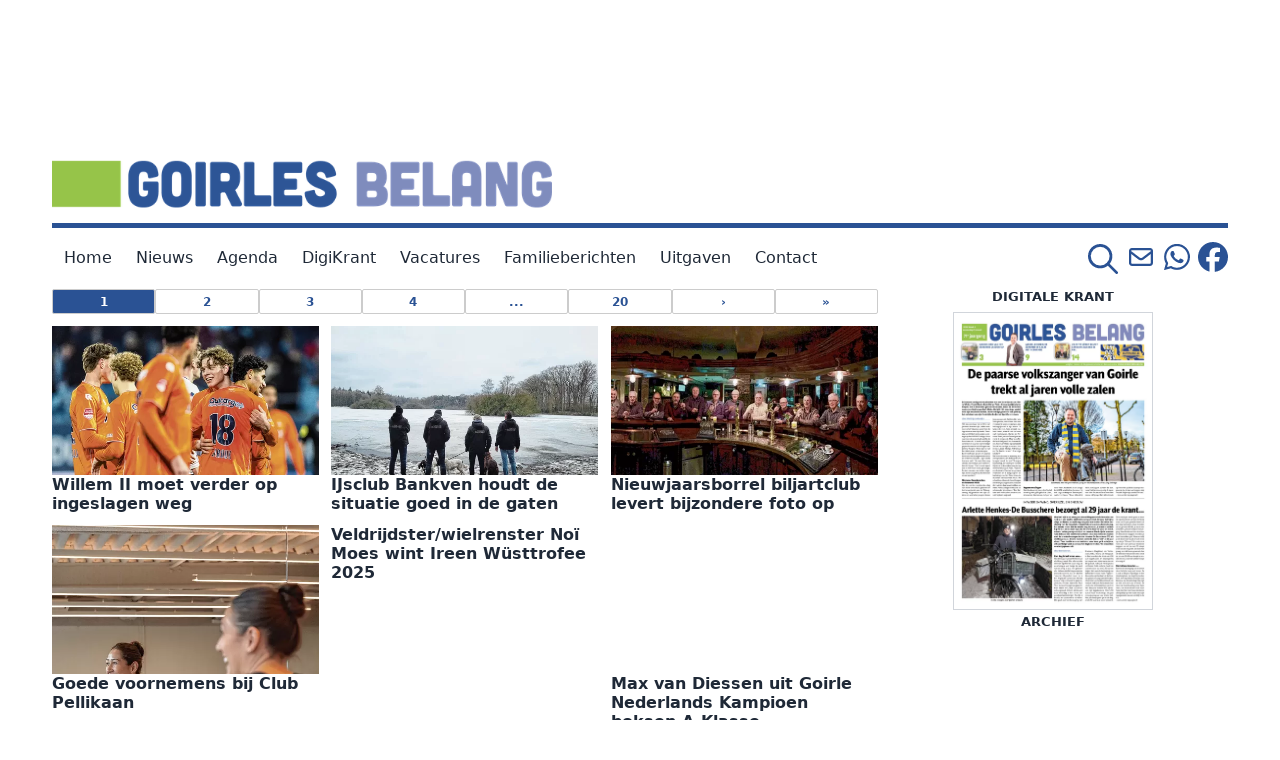

--- FILE ---
content_type: text/html; charset=utf-8
request_url: https://www.goirlesbelang.nl/rubriek-6.70.4.4eb793b8b7
body_size: 55036
content:
<!DOCTYPE html>
<html lang="nl">
<head>
<meta charset='UTF-8'>
<meta name='viewport' content='initial-scale=1,width=device-width'>
<link rel='manifest' href='/neodirect/static/8/manifest.webmanifest'>
<link rel='apple-touch-icon' href='/neodirect/static/8/icon96x96.png'>
<link rel='apple-touch-icon' sizes='152x152' href='/neodirect/static/8/icon152x152.png'>
<link rel='apple-touch-icon' sizes='167x167' href='/neodirect/static/8/icon167x167.png'>
<link rel='apple-touch-icon' sizes='180x180' href='/neodirect/static/8/icon180x180.png'>
<link rel='apple-touch-startup-image' href='/neodirect/static/8/splash.png'>
<link rel='icon' type='image/png' href='/neodirect/static/8/icon32x32.png'>
<meta name='apple-mobile-web-app-title' content='Nieuws | Goirles Belang'>
<meta name='apple-mobile-web-app-capable' content='yes'>

<title>Nieuws | Goirles Belang</title>

<meta property="og:title" content="Nieuws | Goirles Belang"/>


<script type='text/javascript' src='https://platform-api.sharethis.com/js/sharethis.js#property=6539112ea09aec0019f96612&product=sop' async='async'></script>

<!-- Google tag (gtag.js) -->
<script async src=https://www.googletagmanager.com/gtag/js?id=G-WQBXL7ZPXS></script>
<script> 
	window.dataLayer = window.dataLayer || [];
	function gtag(){dataLayer.push(arguments);}
	gtag('js', new Date()); 
	gtag('config', 'G-WQBXL7ZPXS'); 
</script>

<!--script async src=https://pagead2.googlesyndication.com/pagead/js/adsbygoogle.js?client=ca-pub-9255633854866031 crossorigin="anonymous"></script>
<script async src=https://mmcdn.nl/tags/emdejong/goirlesbelang.nl.js crossorigin="anonymous"></script-->

<script src="https://ajax.googleapis.com/ajax/libs/jquery/3.5.0/jquery.min.js"></script>
<meta property="og:description" content="Goirles Belang brengt het nieuws uit de gemeente Goirle. Blijf op de hoogte van nieuws op het gebied van politiek, sport, cultuur, evenementen, ondernemers, gemeenteberichten, verenigingen en meer uit Goirle en Riel!"/>
<meta property="twitter:description" content="Goirles Belang brengt het nieuws uit de gemeente Goirle. Blijf op de hoogte van nieuws op het gebied van politiek, sport, cultuur, evenementen, ondernemers, gemeenteberichten, verenigingen en meer uit Goirle en Riel!"/>
<meta name="description" content="Goirles Belang brengt het nieuws uit de gemeente Goirle. Blijf op de hoogte van nieuws op het gebied van politiek, sport, cultuur, evenementen, ondernemers, gemeenteberichten, verenigingen en meer uit Goirle en Riel!"/>
<meta property="og:image" content="https://www.goirlesbelang.nl/neodirect/static/8/icon512x512.png"/>
<meta property="og:image:width" content="512"/>
<meta property="og:image:height" content="512"/>
<meta property="twitter:image" content="https://www.goirlesbelang.nl/neodirect/static/8/icon512x512.png"/><style>html{overflow-y:scroll;}body{margin-top:0px;margin-bottom:0px;}div,a,article,aside,header,main,footer,nav,section,time{display:block;}.crop_container{display:block;}.agjcfs{-webkit-justify-content:flex-start;justify-content:flex-start;}.agjcfe{-webkit-justify-content:flex-end;justify-content:flex-end;}.agjcce{-webkit-justify-content:center;justify-content:center;}.agjcsb{-webkit-justify-content:space-between;justify-content:space-between;}.agjcsa{-webkit-justify-content:space-around;justify-content:space-around;}.agaifs{-webkit-align-items:flex-start;align-items:flex-start;}.agaife{-webkit-align-items:flex-end;align-items:flex-end;}.agaice{-webkit-align-items:center;align-items:center;}.agaist{-webkit-align-items:stretch;align-items:stretch;}.agver{display:-webkit-box;display:-moz-box;display:-ms-flexbox;display:-webkit-flex;display:flex;-webkit-flex-direction:column;flex-direction:column;}.aghor{display:-webkit-box;display:-moz-box;display:-ms-flexbox;display:-webkit-flex;display:flex;}.agwrp{-webkit-flex-wrap:wrap;-ms-flex-wrap:wrap;flex-wrap:wrap;}:hover>.popup{display:-webkit-box;display:-moz-box;display:-ms-flexbox;display:-webkit-flex;display:flex;z-index:10;}.agdisplaynone{display:none !important;}body.agPureCSS{box-sizing:border-box;}body.agPureCSS *,body.agPureCSS *:before,body.agPureCSS *:after{box-sizing:inherit;}body.agPureCSS .crop_container{position:relative;width:100%;}body.agPureCSS .crop_container img{position:absolute;top:0;left:0;bottom:0;right:0;opacity:0;-webkit-transition:opacity 0.3s;transition:opacity 0.3s;-webkit-transition-timing-function:ease-out;transition-timing-function:ease-out;}.aghplacementleft,.aghplacementright{display:inline-flex!important;flex-direction:column!important;align-items:flex-start!important;min-width:0px!important;max-width:100%!important;width:30%!important;overflow:hidden;}.aghplacementleft .crop_container img,.aghplacementright .crop_container img{width:100%!important;}.aghplacementleft{float:left;margin-right:1em;}.aghplacementright{float:right;margin-left:1em;}.aghplacementmiddle{display:flex;flex-direction:column;align-items:center;}.aghplacementmiddle .crop_container{height:auto !important;width:60% !important;max-width:60% !important;min-width:60% !important;margin:0 auto;}.aghplacementmiddle img.Image{width:100% !important;}.aghplacementmiddle p{text-align:left;width:60%;}.aghplacementleft p,.aghplacementright p,.aghplacementmiddle p{padding:0px!important;}@media all and (max-width:850px) and (min-width:600px){.aghplacementleft,.aghplacementright{width:40%!important;}}@media all and (max-width:600px){.aghplacementleft,.aghplacementright{width:100%!important;}}.ag_spa_button{visibility:hidden;cursor:pointer;}.ag_spa_navigation_bar{width:100%;display:flex;flex-direction:row;align-items:stretch;}.ag_spa_navigation_bar>*{flex:1;cursor:pointer;}.ag_spa_navigation_bar .nav_group.active .nav_label,.ag_spa_navigation_bar .nav_pebble.active{font-weight:bold;}.ag_spa_datawrapper{width:100%;}.ag_spa_scroll_container{width:100%;}.ag-youtube-iframe-container,.ag-instagram-iframe-container,.ag-datawrapper-iframe-container,.ag-carto-iframe-container,.ag-googlemaps-iframe-container,.ag-soundcloud-iframe-container,.ag-googledocs-iframe-container,.agPoll{width:100%;}.nd-carousel-container{position:relative;display:block;user-select:none;font-family:-apple-system,BlinkMacSystemFont,Segoe UI,Roboto,Oxygen,Ubuntu,Cantarell,Fira Sans,Droid Sans,Helvetica Neue,sans-serif;font-size:1rem;font-weight:400;width:100%;}.nd-carousel-container.fullscreen{position:fixed;top:0;left:0;right:0;bottom:0;width:100%;display:flex;flex-direction:column;justify-content:flex-start;align-items:stretch;background-color:#000;max-width:100%;z-index:10001;}.nd-carousel-container.fullscreen .nd-carousel-overflow{padding-top:0;height:100%;margin-bottom:140px;}.nd-carousel-container.fullscreen .nd-carousel-indicators{position:absolute;bottom:50px;left:0;right:0;}.nd-carousel-container.fullscreen .nd-carousel-toolbar{position:absolute;bottom:0;left:0;right:0;padding:5px;}.fullscreen .nd-icon-btn,.fullscreen .nd-icon-btn:hover,.fullscreen .nd-icon-btn:focus,.nd-carousel-overlay-toolbar .nd-icon-btn:hover,.nd-carousel-overlay-toolbar .nd-icon-btn:focus,.nd-carousel-overlay-toolbar .nd-icon-btn{background-color:#000;}.nd-carousel-overlay-toolbar{width:auto;display:inline-flex;justify-content:center;align-items:center;position:absolute;top:0;left:0;transform:translateY(-100%);white-space:nowrap;padding:.5rem 0rem;right:0;background-color:rgba(0,0,0,0.8);}.nd-carousel-overlay-toolbar button{margin:0 .25rem;}.nd-carousel-overlay-toolbar .nd-icon-btn svg{fill:#fff;}.fullscreen .nd-icon-btn svg{fill:#fff;}.nd-carousel-container[toolconf="overlay"]:not(.fullscreen) .nd-slide-textblock{bottom:56px;}.nd-carousel-overlay-toolbar:empty,.nd-carousel-toolbar:empty{display:none!important;}.nd-carousel-overflow{position:relative;top:0;left:0;right:0;display:block;padding-top:75%;bottom:0;overflow:hidden;width:100%;background-color:#000;}.nd-carousel-frame{position:absolute;top:0;left:0;right:0;bottom:0;display:flex;flex-direction:row;width:100%;max-width:100%;min-width:100%;transition:transform 400ms ease;backface-visibility:hidden;}.nd-carousel-slide{min-width:100%;width:100%;max-width:100%;position:relative;display:block;height:100%;max-height:100%;overflow:hidden;-webkit-user-select:none;-moz-user-select:none;-ms-user-select:none;user-select:none;}.nd-carousel-slide[type="html"]>iframe{position:absolute;top:0;left:0;right:0;bottom:0;width:100%;height:100%;border:none;outline:none;margin:0;pointer-events:none;}.limitwidth{max-width:100% !important;width:100% !important;height:auto !important;margin:0 auto;position:absolute;top:0;left:0;right:0;bottom:0;}.limitheight{max-height:100% !important;height:100% !important;width:auto !important;margin:0 auto;position:absolute;top:0;left:0;right:0;bottom:0;}.nd-carousel-slide[type="video"]>video{height:100%;}.video-toolbar{position:absolute;top:50%;left:50%;z-index:100;transform:translate(-50%);background-color:#000;padding:.5em 1.5em;color:#fff;border-radius:50px;display:flex;align-items:center;white-space:nowrap;font-size:1rem;}.video-toolbar>.video-control{border:none;margin:0;padding:.5rem;color:#fff;background-color:#000;cursor:pointer;position:relative;font-size:1em;display:inline-flex;justify-content:center;align-items:center;outline:none;}button.video-control svg{fill:#fff;}span.buffer-amount{position:absolute;bottom:5px;right:5px;font-size:12px;background-color:#000;border-radius:50%;}span.video-played:after{content:" / ";}.video-toolbar:not(.playing)>.video-pause,.video-toolbar.playing>.video-play{display:none;}.video-toolbar.playing{opacity:0;transform:scale(0) translate(-50%);transition:opacity 200ms ease,transform 0ms ease 200ms;}.video-tools-show .video-toolbar.playing{opacity:1;transform:scale(1) translate(-50%);;transition:opacity 200ms ease;}.media-host>video{height:100%;width:100%;background-color:#000;}span.video-duration{font-size:.9em;padding:0 1rem;white-space:nowrap;}.nd-slide-media{pointer-events:none;}.nd-slide-media:not(.portrait){width:100%;height:auto;display:block;}.nd-slide-media.portrait{width:auto;height:100%;display:block;margin:0px auto;}.nd-carousel-container .nd-slide-media.landscape.u-limitheight{height:100% !important;width:auto !important;margin:0 auto;}.nd-carousel-toolbar .nd-icon.play,.nd-carousel-toolbar.nd-icon.pause,.nd-carousel-overlay-toolbar .nd-icon.play,.nd-carousel-overlay-toolbar .nd-icon.pause{font-size:1.2em;font-size:1.2em;position:relative;width:22px;height:22px;}.nd-slide-textblock{position:absolute;bottom:0;left:0;right:0;background-color:rgba(0,0,0,0.8);padding:1rem 1.5rem;color:#fff;transition:opacity 200ms ease;text-align:center;}.nd-slide-textblock p{margin:0rem;font-size:.8rem;}.nd-carousel-pebble{width:.5rem;height:.5rem;display:block;background-color:#333;border-radius:50%;transition:transform 100ms ease;margin:0rem .25rem;cursor:pointer;}.nd-carousel-pebble.active{transform:scale(1.5);}.nd-carousel-indicators{display:flex;justify-content:center;flex-wrap:wrap;}.nd-carousel-indicators.thumbnail{padding:.5rem 0rem;}.nd-carousel-thumbnail{width:58px;min-width:58px;height:58px;overflow:hidden;display:flex;justify-content:center;align-items:center;cursor:pointer;transition:transform 100ms ease,border-radius 100ms ease;background-color:rgba(0,0,0,0.1);border-radius:50%;}.nd-carousel-thumbnail{margin:8px;}.nd-carousel-thumbnail .landscape{height:100%;width:auto;}.nd-carousel-thumbnail .portrait{width:100%;height:auto;}.nd-carousel-thumbnail img.square{width:100%;height:100%;}.nd-carousel-thumbnail>img.html{background-color:#336199;}.nd-carousel-thumbnail.active{transform:scale(1.25);}.nd-carousel-indicators.pebble{padding:.5rem;}.nd-ripple{position:absolute;top:0;right:0;left:0;bottom:0;overflow:hidden;transform:translate3d(0,0,0);border-radius:50%;}.nd-ripple:after{content:"";display:block;position:absolute;width:100%;height:100%;top:0;left:0;pointer-events:none;background-image:radial-gradient(circle,#333 10%,transparent 10.01%);background-repeat:no-repeat;background-position:50%;transform:scale(10,10);opacity:0;transition:transform 400ms ease,opacity 1s ease;}.nd-ripple:active:after{transform:scale(0,0);opacity:.3;transition:0s;}.nd-btn,.nd-icon-btn{font-family:inherit;font-weight:400;font-size:1rem;border:none;outline:none;background-color:#fff;color:#333;padding:.5em 1em;margin:0em;cursor:pointer;display:inline-flex;justify-content:center;align-items:center;position:relative;}.nd-icon-btn{height:2.5em;width:2.5em;padding:0em;border-radius:50%;}.nd-btn:hover,.nd-btn:focus,.nd-icon-btn:hover,.nd-icon-btn:focus{background-color:#fefefe;}.nd-carousel-toolbar{display:flex;justify-content:center;align-items:flex-start;white-space:nowrap;position:relative;}.nd-carousel-indicators:empty + .nd-carousel-toolbar{margin-top:.5rem;}img.nd-icon{width:auto;height:16px;}.nd-inteval-progress-line{border-bottom:2px solid transparent;margin:0px !important;transform:scalex(0);transform-origin:left;}.nd-inteval-progress-line-wrap{position:absolute;bottom:0;left:0;width:100%;background-color:rgba(0,0,0,0.8);z-index:10;}.nd-carousel-playstate[playstate="pause"] .nd-icon:not(.play){display:none;}.nd-carousel-playstate[playstate="play"] .nd-icon:not(.pause){display:none;}.nd-carousel-autoplay{height:2.5em;width:2.5em;padding:0em;border-radius:50%;overflow:hidden;}button.nd-carousel-playstate.nd-icon-btn{margin:0;}.nd-carousel-autoplay-wrap[autoplay="false"]{display:none;}.nd-carousel-overlay-toolbar .nd-carousel-autoplay-wrap{margin:0 .25em;font-size:1rem;}svg.nd-icon{fill:#333;display:inline-block;width:1em;height:1em;}.nd-carousel-container:not(.fullscreen) .nd-icon-btn.expand.shrink .nd-icon.shrink{display:none;}.nd-carousel-container.fullscreen .nd-icon-btn.expand.shrink .nd-icon.expand{display:none;}button.nd-icon-btn.expand.shrink.hidden{display:none;}.media-host{box-sizing:border-box;}.media-host.portrait{height:100%;width:auto;max-height:100%;}.media-host:not(.portrait){width:100%;height:100%;max-width:100%;max-height:100%;}button.nd-icon-btn.ext-link{position:absolute;bottom:0;right:0;margin:.5rem;background-color:rgba(0,0,0,0.9);border-radius:0px;}button.nd-icon-btn.ext-link .nd-icon{fill:#fff;}button.nd-icon-btn.ext-link .nd-ripple:after{background-image:radial-gradient(circle,#fff 10%,transparent 10.01%);}button.nd-icon-btn.ext-link .nd-ripple{border-radius:0px;}@keyframes progressLine{to{transform:scalex(1)}}.nd-carousel-tools{position:relative;display:flex;flex-direction:column;align-items:center;}@media screen and (max-width:786px){.nd-carousel-indicators.thumbnail{flex-wrap:nowrap;overflow-x:auto;overflow-y:hidden;-webkit-overflow-scrolling:touch;justify-content:flex-start;}.nd-carousel-thumbnail{width:42px;min-width:42px;height:42px;}}@media screen and (max-width:786px) and (min-width:425px){}@media screen and (max-width:425px){.nd-carousel-overflow{padding-top:75%!important;}.nd-btn,.nd-icon-btn,.nd-carousel-overlay-toolbar .nd-carousel-autoplay-wrap{font-size:.8rem;}.nd-carousel-container[toolconf="overlay"]:not(.fullscreen) .nd-slide-textblock{bottom:48px;}.nd-slide-textblock{padding:.5rem .75rem;}.video-toolbar{font-size:.8rem;}}.agCommentWrapper{position:relative;width:100%;overflow:hidden;}.agCommentBox a,a.agBtnComment,a.agBtnShowAll,a.agBtnCloseAll,a.agBtnSort{cursor:pointer;border:1px solid #ccc;padding:0.2em;background:#ddd;display:inline-block;-webkit-user-select:none;-moz-user-select:none;-ms-user-select:none;-o-user-select:none;user-select:none;}.agCommentBox a:hover,a.agBtnComment:hover,a.agBtnShowAll:hover,a.agBtnCloseAll:hover{background:#ccc;}.agComments{list-style:none;padding-left:0;margin:0;}.agComments>.agCommentWrap>.agComments,.agComments>.agCommentWrap>.agCommentFormWrap{padding-left:1.5em;}.agComments>.agCommentWrap>.agComments>.agCommentWrap>.agComments .agComments{padding-left:0;}.agComment,.agCommentForm{background:#f6f6f6;border:1px solid #e6e6e6;margin:0.2em 0;padding:0.5em;display:inline-block;}.agCommentText,.agCommentInfo{padding:0 0 0.2em 0;margin:0;font-size:100%;}.agCommentText{padding:0.2em 0 0.2em 0;}.agCommentHeader{font-weight:bold;font-size:150%;}.agCommentName{font-weight:bold;}.agCommentDate,.agCommentVotes,.agCharLimit,.agReplyAmount{font-style:italic;font-size:80%;}.agCommentVotes{margin-top:0.2em;margin-left:0.5em;float:right;}.agUpvoteWrapper,.agDownvoteWrapper{margin-left:0.5em;}.agUpvoteWrapper{color:green;}.agDownvoteWrapper{color:red;}.agBtnComment,.agBtnShowAll,.agBtnCloseAll{margin:0 0 0.2em 0;}.agBtnReply,.agBtnUpvote,.agBtnDownvote,.agBtnMore,.agForumList,.agBtnComment{margin:0.2em 0 0 0;}.agBtnUpvote,.agBtnDownvote,.agBtnMore,.agBtnShowAll,.agBtnCloseAll{margin-left:0.2em;}.agCommentFormName,.agCommentFormText,.agCommentFormHeader{box-sizing:border-box;}.agCommentFormText{min-height:5em;max-width:100%;}.agCommentFormName,.agCommentFormHeader{margin-bottom:0.5em;}.agCharLimit,.agBtnShowAll,.agBtnCloseAll,.agBtnUpvote,.agBtnDownvote,.agBtnSort{float:right;}.agForumList option,.agCommentHeader{cursor:pointer;}

.lbOverlay{position:fixed;top:0;left:0;bottom:0;right:0;background:rgba(0,0,0,0.8);z-index:10000;}.lbOverlay>.close{float:right;color:black;background:white;border-radius:15px;padding:10px;line-height:10px;margin:10px;-webkit-user-select:none;-moz-user-select:none;-ms-user-select:none;user-select:none;z-index:99999;}.lbOverlay>.close:hover{cursor:pointer;}.lbOverlay>.image{text-align:center;-webkit-user-select:none;}

.agPoll{border:1px solid black;background:#f6f6f6;padding:10px;}.question_container{margin-bottom:10px;}.answer{margin-bottom:10px;cursor:pointer;}.state_answer .answer{display:none;}.answer-result-state{white-space:nowrap;background:black;color:white;padding:2px 5px;border-radius:5px;box-sizing:border-box;margin-bottom:6px;text-shadow:1px 1px 1px black;}</style>
<link rel="stylesheet" type="text/css" href="/neodirect/7/2/0/20240221112304?hash=8488b85240">
<link rel="stylesheet" type="text/css" href="/neodirect/7/5/0/20240328112208?hash=f0e9a5b7d4">
<link rel="stylesheet" type="text/css" href="/neodirect/31/8/0/20260112165206?hash=2e2b932a8a">
<style>
.ag_c7{max-width:500px;}
.ag_c1{width:100%;}
.ag_c10{width:100%;;}
.ag_c12{width:100%;height:250px;}
.ag_c3{width:100%;max-width:1200px;}
.ag_c9{width:33%;}
.ag_c5{width:33px;}
.ag_c11{width:350px;}
.ag_c6{width:calc((100% - 66px) * (100 / 100));max-width:500px;}
@media only screen and (max-width: 768px){
.ag_c2{display:none;}
}
@media only screen and (min-width: 769px){
.ag_c4{display:none;}
.ag_c8{width:calc((100% - 350px) * (100 / 100))}
}
</style>
<script defer src="/neodirect/8/2/0/20251016144531?hash=d6ae9ff881"></script>
<script defer src="/neodirect/8/0/22?hash=0af81ab918"></script>

<script>
var agPureCSS = true;
if(navigator.userAgent.match(/iPhone|iPod|iPad/i)&&("standalone" in window.navigator)&&window.navigator.standalone){var n;document.addEventListener('click', function(event) {n = event.target;while (n.nodeName !== "A" && n.nodeName !== "HTML") {n = n.parentNode;}if ('href' in n && n.href.indexOf('http') !== -1 && n.href.indexOf(document.location.host) !== -1 ) {event.preventDefault();document.location.href = n.href;}}, false);}
function preSizer() {gebjs();}
var agSiteId = 8;
var ndMode='APACHE';
var neodirect_sw_params = {sw_path: "/neodirect/37/8?hash=1de682d2a5",productName: "42:75",pushUrl: "",pushKey: "",offline_path: "/neodirect/37/9?hash=5ae6f94c48&lang=nl_NL"}</script>

<noscript>
JavaScript is disabled in your web browser or browser is too old to support JavaScript.
Today almost all web pages contain JavaScript, a scripting programming language that runs on visitor's web browser. It makes web pages functional for specific purposes and if disabled for some reason, the content or the functionality of the web page can be limited or unavailable.
</noscript>
</head>
<body class="agPureCSS">
<div id="i1844" data-ag_max_screen="4000" class="ag_c1 agver agjcfs agaice site-wrap"><div class="ag_c2 ag_c1 agver agjcce agaice hypr_banner"><div style="display:flex;" id="HYPR_SIDERAIL"></div></div><div class="ag_c3 agver agjcfs agaifs"><div class="ag_c1 aghor agjcce agaice bannerheight"><iframe title="Banner" src="https://esales.emdejong.nl/eneo/eneo.dll?tem=esp_karuselli_ls&paper=99&edit_code=GBE&plus=0&position=articletop&unit=HOMENEWS&class=LEADERBOARDTOP" style="border:none;height: 100%; width: 100%;" scrolling="no"></iframe>
</div><header class="ag_c1 agver agjcfs agaifs"><div class="ag_c4 ag_c1 aghor agjcsb agaist top-bar"><div class="ag_c5 aghor agjcfs agaice"><div class=" aghor agjcfs agaifs mob-menu"><svg title="Menu" xmlns="http://www.w3.org/2000/svg" height="1.5em" viewBox="0 0 448 512"><!--! Font Awesome Pro 6.4.2 by @fontawesome - https://fontawesome.com License - https://fontawesome.com/license (Commercial License) Copyright 2023 Fonticons, Inc. --><style>.mob-menu svg{fill: var(--color6);}</style><path d="M0 80c0-8.8 7.2-16 16-16H432c8.8 0 16 7.2 16 16s-7.2 16-16 16H16C7.2 96 0 88.8 0 80zM0 240c0-8.8 7.2-16 16-16H432c8.8 0 16 7.2 16 16s-7.2 16-16 16H16c-8.8 0-16-7.2-16-16zM448 400c0 8.8-7.2 16-16 16H16c-8.8 0-16-7.2-16-16s7.2-16 16-16H432c8.8 0 16 7.2 16 16z"/></svg></div></div><div class="ag_c6 aghor agjcfe agaife logo"><a href="/"><img alt="Logo" src="/neodirect/static/8/logo.png"/></a></div><div class="ag_c5 aghor agjcfe agaice"></div></div><div class="ag_c2 ag_c1 aghor agjcsb agaice top-bar"><div class="ag_c7 aghor agjcfs agaifs logo"><a href="/"><img alt="Logo" src="/neodirect/static/8/logo.png"/></a></div></div><nav class="ag_c1 aghor agjcfs agaist top-nav"><div class="ag_c1 agver agjcfs agaifs"><div class="topnav responsive" id="myTopnav">
	<a href="/" class="active">Home</a>
	<div class="dropdown">
		<button class="dropbtn">Nieuws</button>
		<div class="dropdown-content">
<a href="/rubriek-6.70.44.dbdb7b40ad">Algemeen</a>
<a href="/rubriek-6.70.204.1b514e5408">Bouwen & Wonen</a>
<a href="/rubriek-6.70.27.d1fadde0e9">Carnaval</a>
<a href="/rubriek-6.70.80.1de15a5248">Column</a>
<a href="/rubriek-6.70.11.fbfabe1205">Cultuur & Uitgaan</a>
<a href="/rubriek-6.70.187.e618cc8fef">Dier & Natuur</a>
<a href="/rubriek-6.70.6.7530484eaa">Evenementen</a>
<a href="/rubriek-6.70.13.ffa4d99bec">Familieberichten</a>
<a href="/rubriek-6.70.202.b757cd5614">Gezondheid & Welzijn</a>
<a href="/rubriek-6.70.195.6284e86e31">Historie</a>
<a href="/rubriek-6.70.203.68da73d98c">Interviews & Achtergronden</a>
<a href="/rubriek-6.70.200.eddf01cc2b">Mens & Maatschappij</a>
<a href="/rubriek-6.70.77.7a3e0184a3">Onderwijs & Educatie</a>
<a href="/rubriek-6.70.45.6c924edacc">Opinie</a>
<a href="/rubriek-6.70.100.161a50cc0a">Politiek</a>
<a href="/rubriek-6.70.3.eb2862ffa2">Religie & Levensbeschouwing</a>
<a href="/rubriek-6.70.4.4eb793b8b7">Sport</a>
<a href="/rubriek-6.70.125.0a58712fcd">Zakelijk & Werkgelegenheid</a>
<a href="/rubriek-6.70.191.d1c7b1d34c">112 Nieuws</a>
		</div>
	</div>
	<a href="/agenda-6.62.01b3232e41">Agenda</a>
	<a href="/digikrant-6.61.be5f1817a9">DigiKrant</a>
	<a href="/vacatures-6.64.d3c498fac1">Vacatures</a>
	<a href="/familieberichten-6.66.227b05208a">Familieberichten</a>
	<div class="dropdown">
		<button class="dropbtn">Uitgaven</button>
		<div class="dropdown-content">
			<a href="https://www.berichtenblad.be" target="_blank">Berichtenblad</a>
			<a href="https://www.duinkoerier.nl" target="_blank">De Duinkoerier</a>
			<a href="https://www.hilverbode.nl" target="_blank">De Hilverbode</a>
			<a href="https://www.de-langstraat.nl" target="_blank">De Langstraat</a>
			<a href="https://www.weekbladgilzerijen.nl" target="_blank">Gilze en Rijen</a>
			<a href="https://www.groeiendbest.nl" target="_blank">Groeiend Best</a>
			<a href="https://www.grooteindhoven.nl" target="_blank">Groot Eindhoven</a>
			<a href="https://www.kempenaer.be" target="_blank">Kempenaer</a>
			<a href="https://www.nieuwsklok.nl" target="_blank">Nieuwsklok</a>
			<a href="https://www.oirschotsweekjournaal.nl" target="_blank">Oirschots Weekjournaal</a>
			<a href="https://www.ons-weekblad.nl" target="_blank">Ons Weekblad</a>
			<a href="https://www.stadsnieuws.nl" target="_blank">Stadsnieuws Tilburg</a>
			<a href="https://www.weekbladdongen.nl" target="_blank">Weekblad Dongen</a>
			<a href="https://www.weekbladheusden.nl" target="_blank">Weekblad Heusden</a>
			<a href="https://www.weekbladoosterhout.nl" target="_blank">Weekblad Oosterhout</a>
			<a href="https://www.weekbladtcarillon.nl" target="_blank">Weekblad 't Carillon</a>
			<a href="https://www.weekbladwaalwijk.nl" target="_blank">Weekblad Waalwijk</a>
			<a href="https://www.brabantscentrum.nl/" target="_blank">Brabants Centrum</a>
		</div>
	</div>
	
	<div class="dropdown">
		<button class="dropbtn">Contact</button>
		<div class="dropdown-content">
			<a href="/adverteren-6.71.514927.69425b799e">Adverteren</a>
			<a href="/bezorging-6.71.514924.be92401507">Bezorging</a>
			<a href="/contact-6.71.514925.a69e288eaf">Contact</a>
		</div>
	</div>
	<!--a href="javascript:void(0);" style="font-size:15px;" class="icon" onclick="myFunction()">&#9776;</a-->
</div>
<script>
function myFunction() {
  var x = document.getElementById("myTopnav");
  if (x.className === "topnav") {
    x.className += " responsive";
  } else {
    x.className = "topnav";
  }
}
</script></div><div class=" agver agjcce agaife search-wrap"><div class="ag_c1 aghor agjcfe agaice search-btn"><svg title="Zoeken" class="search-icon" xmlns="http://www.w3.org/2000/svg" viewBox="0 0 512 512" height="1em"><!--! Font Awesome Pro 6.4.2 by @fontawesome - https://fontawesome.com License - https://fontawesome.com/license (Commercial License) Copyright 2023 Fonticons, Inc. --><style>.search-wrap svg{fill:#2a5294}</style><path d="M368 208A160 160 0 1 0 48 208a160 160 0 1 0 320 0zM337.1 371.1C301.7 399.2 256.8 416 208 416C93.1 416 0 322.9 0 208S93.1 0 208 0S416 93.1 416 208c0 48.8-16.8 93.7-44.9 129.1L505 471c9.4 9.4 9.4 24.6 0 33.9s-24.6 9.4-33.9 0L337.1 371.1z"/></svg>

<svg title="Zoeken sluiten" class="exit-icon none" xmlns="http://www.w3.org/2000/svg" height="1em" viewBox="0 0 384 512"><!--! Font Awesome Pro 6.4.2 by @fontawesome - https://fontawesome.com License - https://fontawesome.com/license (Commercial License) Copyright 2023 Fonticons, Inc. --><style>.search-wrap svg{fill:#2a5294}</style><path d="M324.5 411.1c6.2 6.2 16.4 6.2 22.6 0s6.2-16.4 0-22.6L214.6 256 347.1 123.5c6.2-6.2 6.2-16.4 0-22.6s-16.4-6.2-22.6 0L192 233.4 59.5 100.9c-6.2-6.2-16.4-6.2-22.6 0s-6.2 16.4 0 22.6L169.4 256 36.9 388.5c-6.2 6.2-6.2 16.4 0 22.6s16.4 6.2 22.6 0L192 278.6 324.5 411.1z"/></svg></div><div class="ag_c1 aghor agjcfs agaifs search-box"><form action="/zoek-6.69.b0bba1dc6c" method="GET" class="search">
	<div class="input-wrap"><label for="search_content">Zoeken</label><input class="navSearch" placeholder="search" type="text" id="search_content" name="search_content"></div>
<button><svg title="Zoeken" xmlns="http://www.w3.org/2000/svg" viewBox="0 0 512 512"><!--! Font Awesome Pro 6.4.2 by @fontawesome - https://fontawesome.com License - https://fontawesome.com/license (Commercial License) Copyright 2023 Fonticons, Inc. --><path d="M368 208A160 160 0 1 0 48 208a160 160 0 1 0 320 0zM337.1 371.1C301.7 399.2 256.8 416 208 416C93.1 416 0 322.9 0 208S93.1 0 208 0S416 93.1 416 208c0 48.8-16.8 93.7-44.9 129.1L505 471c9.4 9.4 9.4 24.6 0 33.9s-24.6 9.4-33.9 0L337.1 371.1z"/></svg></button>
</form></div></div><div class=" aghor agjcce agaice fb-share"><a href="/neoserver?tem=HEADLINE_NL_FORM&paperid=75"><svg title="Aanmelden nieuwsbrief" xmlns="http://www.w3.org/2000/svg" viewBox="0 0 640 640" height="1em"><!--!Font Awesome Free v7.0.1 by @fontawesome - https://fontawesome.com License - https://fontawesome.com/license/free Copyright 2025 Fonticons, Inc.--><path fill="#2a5294" d="M125.4 128C91.5 128 64 155.5 64 189.4C64 190.3 64 191.1 64.1 192L64 192L64 448C64 483.3 92.7 512 128 512L512 512C547.3 512 576 483.3 576 448L576 192L575.9 192C575.9 191.1 576 190.3 576 189.4C576 155.5 548.5 128 514.6 128L125.4 128zM528 256.3L528 448C528 456.8 520.8 464 512 464L128 464C119.2 464 112 456.8 112 448L112 256.3L266.8 373.7C298.2 397.6 341.7 397.6 373.2 373.7L528 256.3zM112 189.4C112 182 118 176 125.4 176L514.6 176C522 176 528 182 528 189.4C528 193.6 526 197.6 522.7 200.1L344.2 335.5C329.9 346.3 310.1 346.3 295.8 335.5L117.3 200.1C114 197.6 112 193.6 112 189.4z"/></svg></a>
<a href="https://whatsapp.com/channel/0029VacF59x4tRrpZyw2zs2U" target="_blank"><svg title="Whatsapp kanaal" xmlns="http://www.w3.org/2000/svg" viewBox="0 0 448 512" height="1em"><!--!Font Awesome Free 6.5.2 by @fontawesome - https://fontawesome.com License - https://fontawesome.com/license/free Copyright 2024 Fonticons, Inc.--><path fill="#2a5294" d="M380.9 97.1C339 55.1 283.2 32 223.9 32c-122.4 0-222 99.6-222 222 0 39.1 10.2 77.3 29.6 111L0 480l117.7-30.9c32.4 17.7 68.9 27 106.1 27h.1c122.3 0 224.1-99.6 224.1-222 0-59.3-25.2-115-67.1-157zm-157 341.6c-33.2 0-65.7-8.9-94-25.7l-6.7-4-69.8 18.3L72 359.2l-4.4-7c-18.5-29.4-28.2-63.3-28.2-98.2 0-101.7 82.8-184.5 184.6-184.5 49.3 0 95.6 19.2 130.4 54.1 34.8 34.9 56.2 81.2 56.1 130.5 0 101.8-84.9 184.6-186.6 184.6zm101.2-138.2c-5.5-2.8-32.8-16.2-37.9-18-5.1-1.9-8.8-2.8-12.5 2.8-3.7 5.6-14.3 18-17.6 21.8-3.2 3.7-6.5 4.2-12 1.4-32.6-16.3-54-29.1-75.5-66-5.7-9.8 5.7-9.1 16.3-30.3 1.8-3.7 .9-6.9-.5-9.7-1.4-2.8-12.5-30.1-17.1-41.2-4.5-10.8-9.1-9.3-12.5-9.5-3.2-.2-6.9-.2-10.6-.2-3.7 0-9.7 1.4-14.8 6.9-5.1 5.6-19.4 19-19.4 46.3 0 27.3 19.9 53.7 22.6 57.4 2.8 3.7 39.1 59.7 94.8 83.8 35.2 15.2 49 16.5 66.6 13.9 10.7-1.6 32.8-13.4 37.4-26.4 4.6-13 4.6-24.1 3.2-26.4-1.3-2.5-5-3.9-10.5-6.6z"/></svg></a>
<a href="https://www.facebook.com/goirlesbelang/" target="_blank"><svg title="Facebook pagina" xmlns="http://www.w3.org/2000/svg" viewBox="0 0 512 512" height="1em"><!--!Font Awesome Free 6.5.2 by @fontawesome - https://fontawesome.com License - https://fontawesome.com/license/free Copyright 2024 Fonticons, Inc.--><path fill="#2a5294" d="M512 256C512 114.6 397.4 0 256 0S0 114.6 0 256C0 376 82.7 476.8 194.2 504.5V334.2H141.4V256h52.8V222.3c0-87.1 39.4-127.5 125-127.5c16.2 0 44.2 3.2 55.7 6.4V172c-6-.6-16.5-1-29.6-1c-42 0-58.2 15.9-58.2 57.2V256h83.6l-14.4 78.2H287V510.1C413.8 494.8 512 386.9 512 256h0z"/></svg></a></div></nav></header><main class="ag_c1 agver agjcfs agaifs content"><div class="ag_c1 aghor agjcfs agaifs split"><div class="ag_c1 ag_c8 agver agjcfs agaifs article-list-col"><div class="ag_c1 BT_SQLSTATEMENTS_106_LIST aghor agwrp agjcfs agaist article-list ag_list" data-url='https://www.goirlesbelang.nl/rubriek-6.70.4.4eb793b8b7&segmentid=1851'><span class="ag_page_navigation_top"><span class="ag_page_navigation_current">1 </span><a href="/rubriek-6.70.4.3.2.c5e31a05b5">2 </a><a href="/rubriek-6.70.4.3.3.cc6d9dd343">3 </a><a href="/rubriek-6.70.4.3.4.2a161f8010">4 </a><span class="ag_page_navigation_dots"> ... </span><a href="/rubriek-6.70.4.3.20.dec3b4a398">20 </a><a href="/rubriek-6.70.4.3.2.c5e31a05b5">› </a><a href="/rubriek-6.70.4.3.20.dec3b4a398">»</a></span><a class="ag_c9" href="/neodirect/6/60/656105?t=Willem-II-moet-verder-op-ingeslagen-weg&amp;hash=cf9b529324"><div class="agver agjcfs agaifs article-wrap relative"><div data-agrelativeheight="56" class="ag_c10 prio3 agver agjcce agaice first-img"><div style="width:100%;" class="Image aglandscape"><div class="crop_container" style="padding-top:66.6667%;"><img class="Image Image_" src="" data-aghref="/neodirect/3/721871/376129/20260125043225?hash=fd44099665" data-agimagetype="softcrop" data-agorigwidth="2067" data-agorigheight="1378" alt="Blijdschap bij de spelers van Willem II na de zege op Eindhoven (foto: Toin Damen/Pro Shots)"></div><p class="Caption">Blijdschap bij de spelers van Willem II na de zege op Eindhoven (foto: Toin Damen/Pro Shots)</p></div></div><div class="ag_c1 prio3 agver agjcfs agaifs article-headline"><h1 class="kop18">Willem II moet verder op ingeslagen weg</h1></div></div></a><a class="ag_c9" href="/neodirect/6/60/653894?t=IJsclub-Bankven-houdt-de-situatie-goed-in-de-gaten&amp;hash=11088182ef"><div class="agver agjcfs agaifs article-wrap relative"><div data-agrelativeheight="56" class="ag_c10 prio3 agver agjcce agaice first-img"><div style="width:100%;" class="Image aglandscape"><div class="crop_container" style="padding-top:75%;"><img class="Image Image_" src="" data-aghref="/neodirect/3/720190/374354/20260124102233?hash=76b67c978b" data-agimagetype="softcrop" data-agorigwidth="2000" data-agorigheight="1500" alt=""></div></div></div><div class="ag_c1 prio3 agver agjcfs agaifs article-headline"><h1 class="kop18">IJsclub Bankven houdt de situatie goed in de gaten</h1></div></div></a><a class="ag_c9" href="/neodirect/6/60/653535?t=Nieuwjaarsborrel-biljartclub-levert-bijzondere-foto-op&amp;hash=48e3482ce0"><div class="agver agjcfs agaifs article-wrap relative"><div data-agrelativeheight="56" class="ag_c10 prio3 agver agjcce agaice first-img"><div style="width:100%;" class="Image aglandscape"><div class="crop_container" style="padding-top:42.7673%;"><img class="Image Image_" src="" data-aghref="/neodirect/3/719831/374073/20260122204012?hash=aa12fa7e7f" data-agimagetype="softcrop" data-agorigwidth="2067" data-agorigheight="884" alt="Op de foto v.l.n.r. Antoine Schellekens, Jack Kouwenberg, Henk Krijnen, Hans Hutten, Peter Beekmans, Harold van Iersel, Henry van Opheusden, Piet Brekelmans, Frank van Caulil, Goof Brouwers, Frans Leenaars, Piet ten Haaf, Franco Lemans en Nico de Beer."></div><p class="Caption">Op de foto v.l.n.r. Antoine Schellekens, Jack Kouwenberg, Henk Krijnen, Hans Hutten, Peter Beekmans, Harold van Iersel, Henry van Opheusden, Piet Brekelmans, Frank van Caulil, Goof Brouwers, Frans Leenaars, Piet ten Haaf, Franco Lemans en Nico de Beer.</p></div></div><div class="ag_c1 prio3 agver agjcfs agaifs article-headline"><h1 class="kop18">Nieuwjaarsborrel biljartclub levert bijzondere foto op</h1></div></div></a><a class="ag_c9" href="/neodirect/6/60/651973?t=Goede-voornemens-bij-Club-Pellikaan&amp;hash=4fade99e2e"><div class="agver agjcfs agaifs article-wrap relative"><div data-agrelativeheight="56" class="ag_c10 prio3 agver agjcce agaice first-img"><div style="width:100%;" class="Image agportrait"><div class="crop_container" style="padding-top:151.572%;"><img class="Image Image_" src="" data-aghref="/neodirect/3/718405/372872/20260113185716?hash=f75e3a60f0" data-agimagetype="softcrop" data-agorigwidth="2067" data-agorigheight="3133" alt=""></div></div></div><div class="ag_c1 prio3 agver agjcfs agaifs article-headline"><h1 class="kop18">Goede voornemens bij Club Pellikaan</h1></div></div></a><a class="ag_c9" href="/neodirect/6/60/651663?t=Veldrijdsterwielrenster-No-Moes-wint-Ireen-Wusttrofee-2025&amp;hash=0af95c9693"><div class="agver agjcfs agaifs article-wrap relative"><div class="ag_c1 prio3 agver agjcfs agaifs article-headline"><h1 class="kop18">Veldrijdster/wielrenster Noï Moes wint Ireen Wüsttrofee 2025</h1></div></div></a><a class="ag_c9" href="/neodirect/6/60/648721?t=Max-van-Diessen-uit-Goirle-Nederlands-Kampioen-boksen-AKlasse&amp;hash=84ebd94903"><div class="agver agjcfs agaifs article-wrap relative"><div data-agrelativeheight="56" class="ag_c10 prio3 agver agjcce agaice first-img"><div style="width:100%;" class="Image agportrait"><div class="crop_container" style="padding-top:133.333%;"><img class="Image Image_" src="" data-aghref="/neodirect/3/715320/370217/20260124205556?hash=8e9f83ee70" data-agimagetype="softcrop" data-agorigwidth="1536" data-agorigheight="2048" alt="Max van Diessen Nederlands Kampioen A-klasse 60kg"></div><p class="Caption">Max van Diessen Nederlands Kampioen A-klasse 60kg</p></div></div><div class="ag_c1 prio3 agver agjcfs agaifs article-headline"><h1 class="kop18">Max van Diessen uit Goirle Nederlands Kampioen boksen A-Klasse</h1></div></div></a><a class="ag_c9" href="/neodirect/6/60/648342?t=Steenbekkers-wint-Schaakoff&amp;hash=d2810a7555"><div class="agver agjcfs agaifs article-wrap relative"><div data-agrelativeheight="56" class="ag_c10 prio3 agver agjcce agaice first-img"><div style="width:100%;" class="Image aglandscape"><div class="crop_container" style="padding-top:80.6182%;"><img class="Image Image_" src="" data-aghref="/neodirect/3/714672/369888/20260114163307?hash=bc57735ef5" data-agimagetype="softcrop" data-agorigwidth="1197" data-agorigheight="965" alt="Vierbordenschaak  "></div><p class="Caption">Vierbordenschaak  </p></div></div><div class="ag_c1 prio3 agver agjcfs agaifs article-headline"><h1 class="kop18">Steenbekkers wint Schaak-off</h1></div></div></a><a class="ag_c9" href="/neodirect/6/60/647711?t=Jan-Stoop-libre-kampioen-Biljartvereniging-Jan-van-Besouw&amp;hash=05f9081754"><div class="agver agjcfs agaifs article-wrap relative"><div data-agrelativeheight="56" class="ag_c10 prio3 agver agjcce agaice first-img"><div style="width:100%;" class="Image aglandscape"><div class="crop_container" style="padding-top:77.0165%;"><img class="Image Image_" src="" data-aghref="/neodirect/3/714847/369371/20260123171054?hash=75287236a0" data-agimagetype="softcrop" data-agorigwidth="2058" data-agorigheight="1585" alt="Jan Stoop met Els en haar kleindochter"></div><p class="Caption">Jan Stoop met Els en haar kleindochter</p></div></div><div class="ag_c1 prio3 agver agjcfs agaifs article-headline"><h1 class="kop18">Jan Stoop libre kampioen Biljartvereniging Jan van Besouw</h1></div></div></a><a class="ag_c9" href="/neodirect/6/60/647504?t=Goirles-eigen-Sk8er-Boi-wil-stralen-onder-de-Californische-zon&amp;hash=88334b5f3f"><div class="agver agjcfs agaifs article-wrap relative"><div data-agrelativeheight="56" class="ag_c10 prio3 agver agjcce agaice first-img"><div style="width:100%;" class="Image aglandscape"><div class="crop_container" style="padding-top:74.9879%;"><img class="Image Image_" src="" data-aghref="/neodirect/3/714681/369221/20260121172737?hash=2d1ee410d0" data-agimagetype="softcrop" data-agorigwidth="2067" data-agorigheight="1550" alt="Remco op De Hovel, waar hij het winkelend publiek van zijn eerste tricks liet genieten."></div><p class="Caption">Remco op De Hovel, waar hij het winkelend publiek van zijn eerste tricks liet genieten.</p></div></div><div class="ag_c1 prio3 agver agjcfs agaifs article-headline"><h1 class="kop18">Goirles eigen Sk8er Boi wil stralen onder de Californische zon</h1></div></div></a><a class="ag_c9" href="/neodirect/6/60/647138?t=Willem-II-wacht-woelige-winter&amp;hash=5fcc3b50ea"><div class="agver agjcfs agaifs article-wrap relative"><div data-agrelativeheight="56" class="ag_c10 prio3 agver agjcce agaice first-img"><div style="width:100%;" class="Image aglandscape"><div class="crop_container" style="padding-top:66.6667%;"><img class="Image Image_" src="" data-aghref="/neodirect/3/714446/368952/20260113095418?hash=5d6a2aea58" data-agimagetype="softcrop" data-agorigwidth="2067" data-agorigheight="1378" alt="Topscorer Devin Haen (links) en verdediger Finn Stam bedanken de meegereisde fans na het 2-1 verlies bij FC Den Bosch (foto: Toin Damen/Pro Shots)"></div><p class="Caption">Topscorer Devin Haen (links) en verdediger Finn Stam bedanken de meegereisde fans na het 2-1 verlies bij FC Den Bosch (foto: Toin Damen/Pro Shots)</p></div></div><div class="ag_c1 prio3 agver agjcfs agaifs article-headline"><h1 class="kop18">Willem II wacht woelige winter</h1></div></div></a><a class="ag_c9" href="/neodirect/6/60/645350?t=Sinterklaastoernooi-Team-Coolen&amp;hash=5b09fb59a2"><div class="agver agjcfs agaifs article-wrap relative"><div data-agrelativeheight="56" class="ag_c10 prio3 agver agjcce agaice first-img"><div style="width:100%;" class="Image aglandscape"><div class="crop_container" style="padding-top:66.6667%;"><img class="Image Image_" src="" data-aghref="/neodirect/3/712788/367508/20260105141341?hash=40d37c35fd" data-agimagetype="softcrop" data-agorigwidth="1920" data-agorigheight="1280" alt="Oliver kantelt zijn tegenstander."></div><p class="Caption">Oliver kantelt zijn tegenstander.</p></div></div><div class="ag_c1 prio3 agver agjcfs agaifs article-headline"><h1 class="kop18">Sinterklaastoernooi Team Coolen</h1></div></div></a><a class="ag_c9" href="/neodirect/6/60/644904?t=EGS-komt-net-tekort-in-derby-tegen-DSC-Dongen&amp;hash=3b89ddd38b"><div class="agver agjcfs agaifs article-wrap relative"><div data-agrelativeheight="56" class="ag_c10 prio3 agver agjcce agaice first-img"><div style="width:100%;" class="Image aglandscape"><div class="crop_container" style="padding-top:74.9879%;"><img class="Image Image_" src="" data-aghref="/neodirect/3/712706/367139/20260124230055?hash=ffc5126db9" data-agimagetype="softcrop" data-agorigwidth="2067" data-agorigheight="1550" alt="Bart Plasmans (rechts) won zijn partij op overtuigende wijze. Foto Rob van Esch"></div><p class="Caption">Bart Plasmans (rechts) won zijn partij op overtuigende wijze. Foto Rob van Esch</p></div></div><div class="ag_c1 prio3 agver agjcfs agaifs article-headline"><h1 class="kop18">EGS komt net tekort in derby tegen DSC Dongen</h1></div></div></a><a class="ag_c9" href="/neodirect/6/60/643844?t=Team-Coolen-op-Klompentoernooi&amp;hash=b4b8218b66"><div class="agver agjcfs agaifs article-wrap relative"><div data-agrelativeheight="56" class="ag_c10 prio3 agver agjcce agaice first-img"><div style="width:100%;" class="Image aglandscape"><div class="crop_container" style="padding-top:64.1509%;"><img class="Image Image_" src="" data-aghref="/neodirect/3/711193/366300/20260123230108?hash=19efdb0990" data-agimagetype="softcrop" data-agorigwidth="2067" data-agorigheight="1326" alt="Merlijn van Berkel op het podium"></div><p class="Caption">Merlijn van Berkel op het podium</p></div></div><div class="ag_c1 prio3 agver agjcfs agaifs article-headline"><h1 class="kop18">Team Coolen op Klompentoernooi</h1></div></div></a><a class="ag_c9" href="/neodirect/6/60/643356?t=Rielse-vader-en-zoon-Hovingh-leiden-skiclub-MRD-naar-goud-op-NK-indoor-ski&amp;hash=7b45aeac7e"><div class="agver agjcfs agaifs article-wrap relative"><div data-agrelativeheight="56" class="ag_c10 prio3 agver agjcce agaice first-img"><div style="width:100%;" class="Image aglandscape"><div class="crop_container" style="padding-top:74.9879%;"><img class="Image Image_" src="" data-aghref="/neodirect/3/710915/365900/20260124230054?hash=6976e46aad" data-agimagetype="softcrop" data-agorigwidth="2067" data-agorigheight="1550" alt="Tevreden vader en zoon Hovingh"></div><p class="Caption">Tevreden vader en zoon Hovingh</p></div></div><div class="ag_c1 prio3 agver agjcfs agaifs article-headline"><h1 class="kop18">Rielse vader en zoon Hovingh leiden skiclub MRD naar goud op NK indoor ski</h1></div></div></a><a class="ag_c9" href="/neodirect/6/60/642258?t=Ook-dit-jaar-weer-voorronde-in-Goirle-voor-landelijke-SchaakOff&amp;hash=aa3d1a5f94"><div class="agver agjcfs agaifs article-wrap relative"><div data-agrelativeheight="56" class="ag_c10 prio3 agver agjcce agaice first-img"><div style="width:100%;" class="Image aglandscape"><div class="crop_container" style="padding-top:45%;"><img class="Image Image_" src="" data-aghref="/neodirect/3/709227/365030/20260119230057?hash=4daf9d4a14" data-agimagetype="softcrop" data-agorigwidth="1280" data-agorigheight="576" alt="Schaken is een sport voor jong en oud. Foto Rob van Esch"></div><p class="Caption">Schaken is een sport voor jong en oud. Foto Rob van Esch</p></div></div><div class="ag_c1 prio3 agver agjcfs agaifs article-headline"><h1 class="kop18">Ook dit jaar weer voorronde in Goirle voor landelijke Schaak-Off</h1></div></div></a><a class="ag_c9" href="/neodirect/6/60/642013?t=VOAB-heerst-in-derby-31zege-op-buurman-GSBW&amp;hash=12993e1abc"><div class="agver agjcfs agaifs article-wrap relative"><div data-agrelativeheight="56" class="ag_c10 prio3 agver agjcce agaice first-img"><div style="width:100%;" class="Image aglandscape"><div class="crop_container" style="padding-top:55.8781%;"><img class="Image Image_" src="" data-aghref="/neodirect/3/709972/364834/20260118230148?hash=8871d241f4" data-agimagetype="softcrop" data-agorigwidth="2067" data-agorigheight="1155" alt="De pupillen 8.1 en 9.4 waren te gast bij de derby, hier samen op de foto. Zij speelden een wedstrijdje voor de derby, namen strafschoppen in de pauze en kregen frietjes en drankjes na afloop."></div><p class="Caption">De pupillen 8.1 en 9.4 waren te gast bij de derby, hier samen op de foto. Zij speelden een wedstrijdje voor de derby, namen strafschoppen in de pauze en kregen frietjes en drankjes na afloop.</p></div></div><div class="ag_c1 prio3 agver agjcfs agaifs article-headline"><h1 class="kop18">VOAB heerst in derby: 3-1-zege op buurman GSBW</h1></div></div></a><a class="ag_c9" href="/neodirect/6/60/641788?t=Bestuur-GHV-benoemt-medeoprichter-Ad-Bruers-tot-eerste-erevoorzitter-uit-clubhistorie&amp;hash=c492486fa8"><div class="agver agjcfs agaifs article-wrap relative"><div data-agrelativeheight="56" class="ag_c10 prio3 agver agjcce agaice first-img"><div style="width:100%;" class="Image aglandscape"><div class="crop_container" style="padding-top:74.9879%;"><img class="Image Image_" src="" data-aghref="/neodirect/3/709813/364640/20260123164654?hash=d8986bf878" data-agimagetype="softcrop" data-agorigwidth="2067" data-agorigheight="1550" alt="Ad Bruers had afgelopen vrijdagavond alle reden om te lachen."></div><p class="Caption">Ad Bruers had afgelopen vrijdagavond alle reden om te lachen.</p></div></div><div class="ag_c1 prio3 agver agjcfs agaifs article-headline"><h1 class="kop18">Bestuur GHV benoemt medeoprichter Ad Bruers tot eerste erevoorzitter uit clubhistorie</h1></div></div></a><a class="ag_c9" href="/neodirect/6/60/641026?t=Baartmans-tekent-eerste-profcontract-bij-Willem-II&amp;hash=168a577d3b"><div class="agver agjcfs agaifs article-wrap relative"><div data-agrelativeheight="56" class="ag_c10 prio3 agver agjcce agaice first-img"><div style="width:100%;" class="Image aglandscape"><div class="crop_container" style="padding-top:66.6667%;"><img class="Image Image_" src="" data-aghref="/neodirect/3/709171/364039/20260123230059?hash=a354ce169c" data-agimagetype="softcrop" data-agorigwidth="2067" data-agorigheight="1378" alt="Siegert Baartmans (foto: Pro Shots/Toin Damen)"></div><p class="Caption">Siegert Baartmans (foto: Pro Shots/Toin Damen)</p></div></div><div class="ag_c1 prio3 agver agjcfs agaifs article-headline"><h1 class="kop18">Baartmans tekent eerste profcontract bij Willem II</h1></div></div></a><a class="ag_c9" href="/neodirect/6/60/639138?t=Club-Breehees-was-weer-op-pad&amp;hash=755fef30a4"><div class="agver agjcfs agaifs article-wrap relative"><div data-agrelativeheight="56" class="ag_c10 prio3 agver agjcce agaice first-img"><div style="width:100%;" class="Image aglandscape"><div class="crop_container" style="padding-top:76.9231%;"><img class="Image Image_" src="" data-aghref="/neodirect/3/707443/362557/20260124164719?hash=1e511e8537" data-agimagetype="softcrop" data-agorigwidth="2067" data-agorigheight="1590" alt="Quatro Cavalli "></div><p class="Caption">Quatro Cavalli </p></div></div><div class="ag_c1 prio3 agver agjcfs agaifs article-headline"><h1 class="kop18">Club Breehees was weer op pad </h1></div></div></a><a class="ag_c9" href="/neodirect/6/60/638664?t=Meiden-van-Team-Coolen-schitteren-op-Meidentoernooi-in-Veldhoven&amp;hash=8f0bb406b7"><div class="agver agjcfs agaifs article-wrap relative"><div data-agrelativeheight="56" class="ag_c10 prio3 agver agjcce agaice first-img"><div style="width:100%;" class="Image aglandscape"><div class="crop_container" style="padding-top:73.4604%;"><img class="Image Image_" src="" data-aghref="/neodirect/3/707164/362168/20260123073519?hash=640b3d14f9" data-agimagetype="softcrop" data-agorigwidth="2046" data-agorigheight="1503" alt="De Team Coolen meiden van de eerste sessie in Veldhoven"></div><p class="Caption">De Team Coolen meiden van de eerste sessie in Veldhoven</p></div></div><div class="ag_c1 prio3 agver agjcfs agaifs article-headline"><h1 class="kop18">Meiden van Team Coolen schitteren op Meidentoernooi in Veldhoven</h1></div></div></a><a class="ag_c9" href="/neodirect/6/60/638107?t=Vijf-marathons-in-1-jaar-voor-Kika&amp;hash=db9bc052f9"><div class="agver agjcfs agaifs article-wrap relative"><div data-agrelativeheight="56" class="ag_c10 prio3 agver agjcce agaice first-img"><div style="width:100%;" class="Image aglandscape"><div class="crop_container" style="padding-top:68.118%;"><img class="Image Image_" src="" data-aghref="/neodirect/3/706712/361735/20260104230142?hash=9e00777dbd" data-agimagetype="softcrop" data-agorigwidth="2067" data-agorigheight="1408" alt=""></div></div></div><div class="ag_c1 prio3 agver agjcfs agaifs article-headline"><h1 class="kop18">Vijf marathons in 1 jaar voor Kika</h1></div></div></a><span class="ag_page_navigation_bottom"><span class="ag_page_navigation_current">1 </span><a href="/rubriek-6.70.4.3.2.c5e31a05b5">2 </a><a href="/rubriek-6.70.4.3.3.cc6d9dd343">3 </a><a href="/rubriek-6.70.4.3.4.2a161f8010">4 </a><span class="ag_page_navigation_dots"> ... </span><a href="/rubriek-6.70.4.3.20.dec3b4a398">20 </a><a href="/rubriek-6.70.4.3.2.c5e31a05b5">› </a><a href="/rubriek-6.70.4.3.20.dec3b4a398">»</a></span></div></div><div class="ag_c2 ag_c11 agver agjcfs agaifs right-col"><div class="ag_c1 agver agjcfs agaifs epaper-side"><div class="ag_c1 aghor agjcce agaifs"><h1>DIGITALE KRANT</h1></div><div class="ag_c2 ag_c1 aghor agjcce agaice"><div class="epaper_cover"></div>
<script>
	fetch("/neoserver?tem=ND_EPAPER_COVER_GB&paperid=75")
	.then((response) => response.text())
	.then((html) => {
		var elements = document.getElementsByClassName("epaper_cover");
			for (var i = 0; i < elements.length; i++) {
			  elements[i].innerHTML = html;
			}
	})
</script>
</div><div class="ag_c4 ag_c1 aghor agjcce agaice"><div class="epaper_cover"></div>
</div><a class="ag_c1" href="/digikrant-6.61.0.f33aac85aa"><div class="[PRIO_TEMPLATE] aghor agjcce agaifs"><h1>ARCHIEF</h1></div></a></div><div class="ag_c2 ag_c1 agver agjcce agaice hypr_banner"><div style="display:flex;" id="goirlesbelangnl_WEB_HPA_1"></div></div><div class="ag_c4 ag_c1 agver agjcce agaice hypr_banner"><div style="display:flex;" id="goirlesbelangnl_MOB_MOBILERECTANGLE_1"></div></div><div class="agHasHeight ag_c12 agver agjcfs agaifs"><iframe title="Banner" src="https://esales.emdejong.nl/eneo/eneo.dll?tem=esp_karuselli_ls&paper=99&amp;edit_code=GBE&plus=0&position=articletop&unit=HOMENEWS&class=HALFPAGE" style="border:none; height:100%; width:100%;"scrolling="no"></iframe>
</div><div class="ag_c1 agver agjcfs agaifs"><h3>Meest gelezen in de regio</h3></div><div class="ag_c2 ag_c1 agver agjcfs agaifs article-list side-list"><div class="ND_CM_TEXTEL_MOSTREAD_GB"></div>
<script>
	fetch("/neoserver?tem=ND_CM_TEXTEL_MOSTREAD_GB")
	.then((response) => response.text())
	.then((html) => {
		var elements = document.getElementsByClassName("ND_CM_TEXTEL_MOSTREAD_GB");
			for (var i = 0; i < elements.length; i++) {
			  elements[i].innerHTML = html;
			}
	})
</script>
</div><div class="ag_c4 ag_c1 agver agjcfs agaifs article-list side-list"><div class="ND_CM_TEXTEL_MOSTREAD_GB"></div>
</div><div class="ag_c2 ag_c1 agver agjcce agaice hypr_banner"><div style="display:flex;" id="goirlesbelangnl_WEB_HPA_2"></div></div><div class="ag_c4 ag_c1 agver agjcce agaice hypr_banner"><div style="display:flex;" id="goirlesbelangnl_MOB_MOBILERECTANGLE_2"></div></div></div></div></main><div class="ag_c4 ag_c1 agver agjcfs agaifs right-col"><div class="ag_c1 agver agjcfs agaifs epaper-side"><div class="ag_c1 aghor agjcce agaifs"><h1>DIGITALE KRANT</h1></div><div class="ag_c2 ag_c1 aghor agjcce agaice"><div class="epaper_cover"></div>
<script>
	fetch("/neoserver?tem=ND_EPAPER_COVER_GB&paperid=75")
	.then((response) => response.text())
	.then((html) => {
		var elements = document.getElementsByClassName("epaper_cover");
			for (var i = 0; i < elements.length; i++) {
			  elements[i].innerHTML = html;
			}
	})
</script>
</div><div class="ag_c4 ag_c1 aghor agjcce agaice"><div class="epaper_cover"></div>
</div><a class="ag_c1" href="/digikrant-6.61.0.f33aac85aa"><div class="[PRIO_TEMPLATE] aghor agjcce agaifs"><h1>ARCHIEF</h1></div></a></div><div class="ag_c2 ag_c1 agver agjcce agaice hypr_banner"><div style="display:flex;" id="goirlesbelangnl_WEB_HPA_1"></div></div><div class="ag_c4 ag_c1 agver agjcce agaice hypr_banner"><div style="display:flex;" id="goirlesbelangnl_MOB_MOBILERECTANGLE_1"></div></div><div class="agHasHeight ag_c12 agver agjcfs agaifs"><iframe title="Banner" src="https://esales.emdejong.nl/eneo/eneo.dll?tem=esp_karuselli_ls&paper=99&amp;edit_code=GBE&plus=0&position=articletop&unit=HOMENEWS&class=HALFPAGE" style="border:none; height:100%; width:100%;"scrolling="no"></iframe>
</div><div class="ag_c1 agver agjcfs agaifs"><h3>Meest gelezen in de regio</h3></div><div class="ag_c2 ag_c1 agver agjcfs agaifs article-list side-list"><div class="ND_CM_TEXTEL_MOSTREAD_GB"></div>
<script>
	fetch("/neoserver?tem=ND_CM_TEXTEL_MOSTREAD_GB")
	.then((response) => response.text())
	.then((html) => {
		var elements = document.getElementsByClassName("ND_CM_TEXTEL_MOSTREAD_GB");
			for (var i = 0; i < elements.length; i++) {
			  elements[i].innerHTML = html;
			}
	})
</script>
</div><div class="ag_c4 ag_c1 agver agjcfs agaifs article-list side-list"><div class="ND_CM_TEXTEL_MOSTREAD_GB"></div>
</div><div class="ag_c2 ag_c1 agver agjcce agaice hypr_banner"><div style="display:flex;" id="goirlesbelangnl_WEB_HPA_2"></div></div><div class="ag_c4 ag_c1 agver agjcce agaice hypr_banner"><div style="display:flex;" id="goirlesbelangnl_MOB_MOBILERECTANGLE_2"></div></div></div><div class="ag_c2 ag_c1 agver agjcce agaice hypr_banner"><div style="display:flex;" id="goirlesbelangnl_WEB_LEADERBOARD_2"></div></div><div class="ag_c1 agver agjcce agaice bannerheight"><iframe title="Banner" src="https://esales.emdejong.nl/eneo/eneo.dll?tem=esp_karuselli_ls&paper=99&edit_code=GBE&plus=0&position=articletop&unit=HOMENEWS&class=LEADERBOARDBOTTOM" style="border:none;height: 100%;width: 100%;" scrolling="no"></iframe></div></div><footer class="ag_c1 aghor agjcce agaifs"><div class="ag_c3 aghor agjcsb agaifs"><div class=" agver agjcfs agaifs left"><h1>Uitgever</h1>
<p>Uitgeverij Em. de Jong</p>
<p>Visweg 8</p>
<p>5111 HJ Baarle-Nassau</p>
<p><a href="mailto:uitgeverij@emdejong.nl">uitgeverij@emdejong.nl</a></p>
<p><a href="https://www.uitgeverijemdejong.nl" target="_blank">www.uitgeverijemdejong.nl</a></p></div><div class=" aghor agjcfs agaifs epaper-cover"><div id="epaper_cover2"></div>
<script>
    fetch("/neoserver?tem=ND_EPAPER_COVER_GB&paperid=75")
    .then((response) => response.text())
    .then((html) => {
        document.getElementById("epaper_cover2").innerHTML = html;
    })
</script></div></div></footer></div><script>var ag_layouts = [{ width:4000,mobile:false,mainId:'i1844'}];</script>

<script src="/neodirect/37/12/5729?hash=94a566ccf6"></script>
<script src="/neodirect/37/14/1240?hash=0e49779f4b"></script>

<script>if (typeof neodirect_sw_params !== 'undefined') {	agPush.loadServiceWorker(neodirect_sw_params.sw_path,neodirect_sw_params.productName,neodirect_sw_params.pushUrl,neodirect_sw_params.pushKey,neodirect_sw_params);}
</script>
</body>
</html>


--- FILE ---
content_type: text/html
request_url: https://www.goirlesbelang.nl/neoserver?tem=ND_EPAPER_COVER_GB&paperid=75
body_size: 43
content:

<a target="_blank" href="/neodirect/static/8/Goirles-Belang?date=20260121"><img src="/neodirect/static/8/Goirles-Belang/2026/0121/hp1.webp" style="max-width: 302px;" alt="Laatste Digikrant"></a>

--- FILE ---
content_type: text/html; charset=UTF-8
request_url: https://www.goirlesbelang.nl/neoserver?tem=ND_CM_TEXTEL_MOSTREAD_GB
body_size: 6375
content:

	
		<a class="ag_c1" target="_blank" href="https://www.ons-weekblad.nl/neodirect/6/269/654960?hash=842cbbf363">
			<div class="agver agjcfs agaifs article-wrap relative">
				<div class="ag_c1 aghor agjcfs agaice article-info">
					<div class=" prio3 agver agjcfs agaifs">
						<img style="width:75%; margin-right: var(--small);" src="https://www.ons-weekblad.nl/neodirect/static/12/icon72x72.png" alt="https://www.ons-weekblad.nl" />
					</div>
					<div class="ag_c1 prio3 agver agjcce agaifs article-headline">
						<h1 class="kop18">4 generaties bij familie van den Heijning</h1>
					</div>
				</div>
			</div>
		</a>
	
		<a class="ag_c1" target="_blank" href="https://www.hilverbode.nl/neodirect/6/160/655734?hash=4ae26b050f">
			<div class="agver agjcfs agaifs article-wrap relative">
				<div class="ag_c1 aghor agjcfs agaice article-info">
					<div class=" prio3 agver agjcfs agaifs">
						<img style="width:75%; margin-right: var(--small);" src="https://www.hilverbode.nl/neodirect/static/5/icon72x72.png" alt="https://www.hilverbode.nl" />
					</div>
					<div class="ag_c1 prio3 agver agjcce agaifs article-headline">
						<h1 class="kop18">Ondernemend Hilvarenbeek is niet tegen Aldi,</h1>
					</div>
				</div>
			</div>
		</a>
	
		<a class="ag_c1" target="_blank" href="https://www.weekbladgilzerijen.nl/neodirect/6/48/655427?hash=a0fac8feed">
			<div class="agver agjcfs agaifs article-wrap relative">
				<div class="ag_c1 aghor agjcfs agaice article-info">
					<div class=" prio3 agver agjcfs agaifs">
						<img style="width:75%; margin-right: var(--small);" src="https://www.weekbladgilzerijen.nl/neodirect/static/7/icon72x72.png" alt="https://www.weekbladgilzerijen.nl" />
					</div>
					<div class="ag_c1 prio3 agver agjcce agaifs article-headline">
						<h1 class="kop18">Carnaval in Molenschot gaat gewoon door</h1>
					</div>
				</div>
			</div>
		</a>
	
		<a class="ag_c1" target="_blank" href="https://www.ons-weekblad.nl/neodirect/6/269/656285?hash=b3d6e44bd1">
			<div class="agver agjcfs agaifs article-wrap relative">
				<div class="ag_c1 aghor agjcfs agaice article-info">
					<div class=" prio3 agver agjcfs agaifs">
						<img style="width:75%; margin-right: var(--small);" src="https://www.ons-weekblad.nl/neodirect/static/12/icon72x72.png" alt="https://www.ons-weekblad.nl" />
					</div>
					<div class="ag_c1 prio3 agver agjcce agaifs article-headline">
						<h1 class="kop18">Biljarttoernooi bij Netter Neffe in Chaam: Een knallend succes!</h1>
					</div>
				</div>
			</div>
		</a>
	
		<a class="ag_c1" target="_blank" href="https://www.hilverbode.nl/neodirect/6/160/655477?hash=64f1fd065d">
			<div class="agver agjcfs agaifs article-wrap relative">
				<div class="ag_c1 aghor agjcfs agaice article-info">
					<div class=" prio3 agver agjcfs agaifs">
						<img style="width:75%; margin-right: var(--small);" src="https://www.hilverbode.nl/neodirect/static/5/icon72x72.png" alt="https://www.hilverbode.nl" />
					</div>
					<div class="ag_c1 prio3 agver agjcce agaifs article-headline">
						<h1 class="kop18">Esbeekse band Punt Uit viert zijn zilveren jubileum</h1>
					</div>
				</div>
			</div>
		</a>
	
		<a class="ag_c1" target="_blank" href="https://www.weekbladgilzerijen.nl/neodirect/6/48/655611?hash=d280800220">
			<div class="agver agjcfs agaifs article-wrap relative">
				<div class="ag_c1 aghor agjcfs agaice article-info">
					<div class=" prio3 agver agjcfs agaifs">
						<img style="width:75%; margin-right: var(--small);" src="https://www.weekbladgilzerijen.nl/neodirect/static/7/icon72x72.png" alt="https://www.weekbladgilzerijen.nl" />
					</div>
					<div class="ag_c1 prio3 agver agjcce agaifs article-headline">
						<h1 class="kop18">Tijdelijk extra militaire transportvluchten vanaf Vliegbasis Gilze-Rijen</h1>
					</div>
				</div>
			</div>
		</a>
	
		<a class="ag_c1" target="_blank" href="https://www.weekbladgilzerijen.nl/neodirect/6/48/656421?hash=a1ac23583b">
			<div class="agver agjcfs agaifs article-wrap relative">
				<div class="ag_c1 aghor agjcfs agaice article-info">
					<div class=" prio3 agver agjcfs agaifs">
						<img style="width:75%; margin-right: var(--small);" src="https://www.weekbladgilzerijen.nl/neodirect/static/7/icon72x72.png" alt="https://www.weekbladgilzerijen.nl" />
					</div>
					<div class="ag_c1 prio3 agver agjcce agaifs article-headline">
						<h1 class="kop18">Grote zoektocht na inbraak in restaurant in Rijen</h1>
					</div>
				</div>
			</div>
		</a>
	
		<a class="ag_c1" target="_blank" href="https://www.hilverbode.nl/neodirect/6/160/655580?hash=54edd91fcd">
			<div class="agver agjcfs agaifs article-wrap relative">
				<div class="ag_c1 aghor agjcfs agaice article-info">
					<div class=" prio3 agver agjcfs agaifs">
						<img style="width:75%; margin-right: var(--small);" src="https://www.hilverbode.nl/neodirect/static/5/icon72x72.png" alt="https://www.hilverbode.nl" />
					</div>
					<div class="ag_c1 prio3 agver agjcce agaifs article-headline">
						<h1 class="kop18">Zorgboerderij Donkhorst Ontvangt Kwaliteitskeurmerk</h1>
					</div>
				</div>
			</div>
		</a>
	
		<a class="ag_c1" target="_blank" href="https://www.hilverbode.nl/neodirect/6/160/655594?hash=ff918856a0">
			<div class="agver agjcfs agaifs article-wrap relative">
				<div class="ag_c1 aghor agjcfs agaice article-info">
					<div class=" prio3 agver agjcfs agaifs">
						<img style="width:75%; margin-right: var(--small);" src="https://www.hilverbode.nl/neodirect/static/5/icon72x72.png" alt="https://www.hilverbode.nl" />
					</div>
					<div class="ag_c1 prio3 agver agjcce agaifs article-headline">
						<h1 class="kop18">Zonnebloem Diessen trapt af met Nieuwjaarslunch</h1>
					</div>
				</div>
			</div>
		</a>
	
		<a class="ag_c1" target="_blank" href="https://www.ons-weekblad.nl/neodirect/6/269/656155?hash=076d5ab923">
			<div class="agver agjcfs agaifs article-wrap relative">
				<div class="ag_c1 aghor agjcfs agaice article-info">
					<div class=" prio3 agver agjcfs agaifs">
						<img style="width:75%; margin-right: var(--small);" src="https://www.ons-weekblad.nl/neodirect/static/12/icon72x72.png" alt="https://www.ons-weekblad.nl" />
					</div>
					<div class="ag_c1 prio3 agver agjcce agaifs article-headline">
						<h1 class="kop18">55 jaor, die handjes op mekaor voor onze Grenszuukers</h1>
					</div>
				</div>
			</div>
		</a>
	

--- FILE ---
content_type: text/html
request_url: https://www.goirlesbelang.nl/neoserver?tem=ND_EPAPER_COVER_GB&paperid=75
body_size: 35
content:

<a target="_blank" href="/neodirect/static/8/Goirles-Belang?date=20260121"><img src="/neodirect/static/8/Goirles-Belang/2026/0121/hp1.webp" style="max-width: 302px;" alt="Laatste Digikrant"></a>

--- FILE ---
content_type: text/html; charset=UTF-8
request_url: https://www.goirlesbelang.nl/neoserver?tem=ND_CM_TEXTEL_MOSTREAD_GB
body_size: 6356
content:

	
		<a class="ag_c1" target="_blank" href="https://www.ons-weekblad.nl/neodirect/6/269/654960?hash=842cbbf363">
			<div class="agver agjcfs agaifs article-wrap relative">
				<div class="ag_c1 aghor agjcfs agaice article-info">
					<div class=" prio3 agver agjcfs agaifs">
						<img style="width:75%; margin-right: var(--small);" src="https://www.ons-weekblad.nl/neodirect/static/12/icon72x72.png" alt="https://www.ons-weekblad.nl" />
					</div>
					<div class="ag_c1 prio3 agver agjcce agaifs article-headline">
						<h1 class="kop18">4 generaties bij familie van den Heijning</h1>
					</div>
				</div>
			</div>
		</a>
	
		<a class="ag_c1" target="_blank" href="https://www.hilverbode.nl/neodirect/6/160/655734?hash=4ae26b050f">
			<div class="agver agjcfs agaifs article-wrap relative">
				<div class="ag_c1 aghor agjcfs agaice article-info">
					<div class=" prio3 agver agjcfs agaifs">
						<img style="width:75%; margin-right: var(--small);" src="https://www.hilverbode.nl/neodirect/static/5/icon72x72.png" alt="https://www.hilverbode.nl" />
					</div>
					<div class="ag_c1 prio3 agver agjcce agaifs article-headline">
						<h1 class="kop18">Ondernemend Hilvarenbeek is niet tegen Aldi,</h1>
					</div>
				</div>
			</div>
		</a>
	
		<a class="ag_c1" target="_blank" href="https://www.weekbladgilzerijen.nl/neodirect/6/48/655427?hash=a0fac8feed">
			<div class="agver agjcfs agaifs article-wrap relative">
				<div class="ag_c1 aghor agjcfs agaice article-info">
					<div class=" prio3 agver agjcfs agaifs">
						<img style="width:75%; margin-right: var(--small);" src="https://www.weekbladgilzerijen.nl/neodirect/static/7/icon72x72.png" alt="https://www.weekbladgilzerijen.nl" />
					</div>
					<div class="ag_c1 prio3 agver agjcce agaifs article-headline">
						<h1 class="kop18">Carnaval in Molenschot gaat gewoon door</h1>
					</div>
				</div>
			</div>
		</a>
	
		<a class="ag_c1" target="_blank" href="https://www.ons-weekblad.nl/neodirect/6/269/656285?hash=b3d6e44bd1">
			<div class="agver agjcfs agaifs article-wrap relative">
				<div class="ag_c1 aghor agjcfs agaice article-info">
					<div class=" prio3 agver agjcfs agaifs">
						<img style="width:75%; margin-right: var(--small);" src="https://www.ons-weekblad.nl/neodirect/static/12/icon72x72.png" alt="https://www.ons-weekblad.nl" />
					</div>
					<div class="ag_c1 prio3 agver agjcce agaifs article-headline">
						<h1 class="kop18">Biljarttoernooi bij Netter Neffe in Chaam: Een knallend succes!</h1>
					</div>
				</div>
			</div>
		</a>
	
		<a class="ag_c1" target="_blank" href="https://www.hilverbode.nl/neodirect/6/160/655477?hash=64f1fd065d">
			<div class="agver agjcfs agaifs article-wrap relative">
				<div class="ag_c1 aghor agjcfs agaice article-info">
					<div class=" prio3 agver agjcfs agaifs">
						<img style="width:75%; margin-right: var(--small);" src="https://www.hilverbode.nl/neodirect/static/5/icon72x72.png" alt="https://www.hilverbode.nl" />
					</div>
					<div class="ag_c1 prio3 agver agjcce agaifs article-headline">
						<h1 class="kop18">Esbeekse band Punt Uit viert zijn zilveren jubileum</h1>
					</div>
				</div>
			</div>
		</a>
	
		<a class="ag_c1" target="_blank" href="https://www.weekbladgilzerijen.nl/neodirect/6/48/655611?hash=d280800220">
			<div class="agver agjcfs agaifs article-wrap relative">
				<div class="ag_c1 aghor agjcfs agaice article-info">
					<div class=" prio3 agver agjcfs agaifs">
						<img style="width:75%; margin-right: var(--small);" src="https://www.weekbladgilzerijen.nl/neodirect/static/7/icon72x72.png" alt="https://www.weekbladgilzerijen.nl" />
					</div>
					<div class="ag_c1 prio3 agver agjcce agaifs article-headline">
						<h1 class="kop18">Tijdelijk extra militaire transportvluchten vanaf Vliegbasis Gilze-Rijen</h1>
					</div>
				</div>
			</div>
		</a>
	
		<a class="ag_c1" target="_blank" href="https://www.weekbladgilzerijen.nl/neodirect/6/48/656421?hash=a1ac23583b">
			<div class="agver agjcfs agaifs article-wrap relative">
				<div class="ag_c1 aghor agjcfs agaice article-info">
					<div class=" prio3 agver agjcfs agaifs">
						<img style="width:75%; margin-right: var(--small);" src="https://www.weekbladgilzerijen.nl/neodirect/static/7/icon72x72.png" alt="https://www.weekbladgilzerijen.nl" />
					</div>
					<div class="ag_c1 prio3 agver agjcce agaifs article-headline">
						<h1 class="kop18">Grote zoektocht na inbraak in restaurant in Rijen</h1>
					</div>
				</div>
			</div>
		</a>
	
		<a class="ag_c1" target="_blank" href="https://www.hilverbode.nl/neodirect/6/160/655580?hash=54edd91fcd">
			<div class="agver agjcfs agaifs article-wrap relative">
				<div class="ag_c1 aghor agjcfs agaice article-info">
					<div class=" prio3 agver agjcfs agaifs">
						<img style="width:75%; margin-right: var(--small);" src="https://www.hilverbode.nl/neodirect/static/5/icon72x72.png" alt="https://www.hilverbode.nl" />
					</div>
					<div class="ag_c1 prio3 agver agjcce agaifs article-headline">
						<h1 class="kop18">Zorgboerderij Donkhorst Ontvangt Kwaliteitskeurmerk</h1>
					</div>
				</div>
			</div>
		</a>
	
		<a class="ag_c1" target="_blank" href="https://www.hilverbode.nl/neodirect/6/160/655594?hash=ff918856a0">
			<div class="agver agjcfs agaifs article-wrap relative">
				<div class="ag_c1 aghor agjcfs agaice article-info">
					<div class=" prio3 agver agjcfs agaifs">
						<img style="width:75%; margin-right: var(--small);" src="https://www.hilverbode.nl/neodirect/static/5/icon72x72.png" alt="https://www.hilverbode.nl" />
					</div>
					<div class="ag_c1 prio3 agver agjcce agaifs article-headline">
						<h1 class="kop18">Zonnebloem Diessen trapt af met Nieuwjaarslunch</h1>
					</div>
				</div>
			</div>
		</a>
	
		<a class="ag_c1" target="_blank" href="https://www.ons-weekblad.nl/neodirect/6/269/656155?hash=076d5ab923">
			<div class="agver agjcfs agaifs article-wrap relative">
				<div class="ag_c1 aghor agjcfs agaice article-info">
					<div class=" prio3 agver agjcfs agaifs">
						<img style="width:75%; margin-right: var(--small);" src="https://www.ons-weekblad.nl/neodirect/static/12/icon72x72.png" alt="https://www.ons-weekblad.nl" />
					</div>
					<div class="ag_c1 prio3 agver agjcce agaifs article-headline">
						<h1 class="kop18">55 jaor, die handjes op mekaor voor onze Grenszuukers</h1>
					</div>
				</div>
			</div>
		</a>
	

--- FILE ---
content_type: text/html
request_url: https://www.goirlesbelang.nl/neoserver?tem=ND_EPAPER_COVER_GB&paperid=75
body_size: 35
content:

<a target="_blank" href="/neodirect/static/8/Goirles-Belang?date=20260121"><img src="/neodirect/static/8/Goirles-Belang/2026/0121/hp1.webp" style="max-width: 302px;" alt="Laatste Digikrant"></a>

--- FILE ---
content_type: text/css; charset=utf-8
request_url: https://www.goirlesbelang.nl/neodirect/7/2/0/20240221112304?hash=8488b85240
body_size: 1667
content:
.topnav {
  overflow: hidden;
  background-color: var(--color4);
}

.topnav a {
  float: left;
  display: block;
  color:  var(--color2);
  text-align: center;
  padding: var(--small) var(--medium);
  text-decoration: none;
  font-size: var(--font-medium);
font-weight: 500;
}

.active {
  background-color: var(--color4);
  color: var(--color2);
}

.topnav .icon {
  display: none;
}

.dropdown {
  float: left;
  overflow: hidden;
}

.dropdown .dropbtn {
  font-size: var(--font-medium);    
  border: none;
  outline: none;
  color: var(--color2);
  padding:  var(--small) var(--medium);
  background-color:  var(--color4);
  font-family: inherit;
  margin: 0;
font-weight: 500;
}

.dropdown-content {
  display: none;
  position: absolute;
  background-color:  var(--color4);
  z-index: 1;
}

.dropdown-content a {
  float: none;
  color: var(--color2);
  padding: var(--small) var(--medium);
  text-decoration: none;
  display: block;
  text-align: left;
}

.topnav a:hover, .dropdown:hover .dropbtn {
  background-color:  var(--color5);
  color: white;
}

.dropdown-content a:hover {
  background-color:  var(--color5);
  color: black;
}

.dropdown:hover .dropdown-content {
  display: block;
}

@media screen and (max-width: 768px) {
  .topnav a:not(:first-child), .dropdown .dropbtn {
    display: none;
  }
  .topnav a.icon {
    float: right;
    display: block;
  }
}

@media screen and (max-width: 768px) {
  .topnav.responsive {position: relative;}
  .topnav.responsive .icon {
    position: absolute;
    right: 0;
    top: 0;
  }
  .topnav.responsive a {
    float: none;
    display: block;
    text-align: left;
  }
  .topnav.responsive .dropdown {float: none;}
  .topnav.responsive .dropdown-content {position: relative;}
  .topnav.responsive .dropdown .dropbtn {
    display: block;
    width: 100%;
    text-align: left;
  }
}

--- FILE ---
content_type: text/css; charset=utf-8
request_url: https://www.goirlesbelang.nl/neodirect/7/5/0/20240328112208?hash=f0e9a5b7d4
body_size: 284
content:
:root{
	--color1: #2a5294;
	--color2: #1f2937;
	--color3: #000;
	--color4: #fff;
	--color5: #d1d5db;
	--color6: #6b7280;
	--color7: #9ca3af;
	
	--small: 8px;
	--medium: 12px;
	--large: 16px;
	--xlarge: 20px;
	--xxlarge: 24px;
	--xxxlarge: 28px;
	--xxxxlarge: 46px;
	--font-xsmall: 0.5em;
	--font-small: 0.8em;
	--font-medium: 1em;
	--font-large: 1.5em;
	--font-xlarge: 2em;
	--font-xxlarge: 3em;
	--navbox: 0 0 0 1px rgb(0 0 0/0.05), 0 10px 15px -3px rgba(0,0,0,.1), 0 4px 6px -4px rgba(0,0,0,.1);
}

--- FILE ---
content_type: text/css; charset=utf-8
request_url: https://www.goirlesbelang.nl/neodirect/31/8/0/20260112165206?hash=2e2b932a8a
body_size: 14942
content:
.epaper-article-container{max-width:768px;margin-left:auto;margin-right:auto}.epaper-article-container .auteur{font-style:italic}.epaper-article-container .inleiding2koloms{font-weight:bold}.epaper-article-container .intro-in-tekst{font-weight:bold}.epaper-article-container .quote{font-weight:bold;font-size:20px;color:#FF0000}.epaper-article-container .rel_headline h1{font-size:16px;margin:0}.epaper-article-container .related a{margin-top:5px;color:#000000FF}.epaper-article-container .related_header{margin-top:5px;font-size:20px;font-weight:bold}.epaper-article-container .sharebuttons{padding:10px}.epaper-article-container .streamer{font-weight:bold;font-size:20px;color:#FF0000}.epaper-article-container .tussenkop{font-weight:bold;margin-bottom:0}.epaper-article-container .wrapper{padding:5px;background-color:#FFFFFFFF}.epaper-article-footer{margin-top:15px;margin-bottom:15px}.epaper-article-footer footerbut,.obibutton footerbut{display:flex;padding:10px;width:100%;justify-content:center;align-items:start;order:2}.epaper-article-footer footerbut a.button,.obibutton footerbut a.button{padding:10px 15px;background-color:var(--color1);border-color:var(--color1);color:var(--color4);font-size:16px;border-width:0px;border-style:solid;border-radius:0px;text-align:center;width:100%;font-weight:bold;font-size:20px}.epaper-article-footer footerbut a.button:hover,.obibutton footerbut a.button:hover{background-color:var(--color6);border-color:var(--color6);color:var(--color3)}a{text-decoration:none}body{margin:0}body *{-webkit-tap-highlight-color:transparent}html{font-family:ui-sans-serif,system-ui,-apple-system,BlinkMacSystemFont,Segoe UI,Roboto,Helvetica Neue,Arial,Noto Sans,sans-serif,Apple Color Emoji,Segoe UI Emoji,Segoe UI Symbol,Noto Color Emoji}.adslider{margin-bottom:var(--medium);margin-top:var(--medium)}.epaper-article-container .chapeau{font-style:italic;font-size:20px;margin-top:10px;margin-bottom:0}.epaper-article-container h1{margin-top:10px;margin-bottom:10px}header .logo img{max-width:100% !important}header .top-bar{border-bottom:5px solid var(--color1);position:relative}header nav{padding:var(--medium) 0;position:relative}header nav a{text-decoration:none}header nav p{margin:0;color:var(--color6);padding:var(--small) 0;white-space:nowrap}header nav p:hover{color:var(--color2)}header nav .dropdown-nav{position:relative}header nav .dropdown-target{cursor:pointer;user-select:none}header nav .dropdown-link{display:none;position:absolute;top:40px;width:max-content;border-radius:var(--small);padding:var(--medium) var(--xlarge);box-shadow:var(--navbox);z-index:9999;background:var(--color4)}header nav .dropdown-link.active{display:flex}header nav .dropdown-link a{margin:0}header nav .dropdown-link p{color:var(--color3);padding:var(--small)}header nav .dropdown-link p:hover{background:#f6f6f6;border-radius:4px}.ag_page_navigation_top a,.ag_page_navigation_top span,.ag_page_navigation_bottom a,.ag_page_navigation_bottom span{height:25px;width:calc(calc(100% / 3) - var(--small));margin-left:0 !important;margin-right:0 !important;display:inline-flex;justify-content:center;align-items:center;background-color:#FFFFFF;font-size:12px;font-weight:bold;color:var(--color1);border-radius:2px;transition:color 100ms ease, background-color 100ms ease;border:1px solid #CCCCCC;text-decoration:none}.ag_page_navigation_top,.ag_page_navigation_bottom{display:flex;width:100%;justify-content:end}.ag_result_count{display:none}.ag_search_entry{display:none}.article-department span{font-weight:600;margin-right:var(--small)}.article-embargo span{font-weight:300;margin-right:var(--small)}.article-info{color:var(--color6);padding-top:var(--medium);padding-bottom:var(--small)}.article-info .sharebuttons{margin-top:10px;margin-right:10px}.article-list-col .deptheader span{font-weight:bold;color:var(--color1);padding-bottom:var(--small);font-size:1.2em}.article-page-headline{font-size:var(--font-large);margin-top:var(--large);margin-bottom:var(--large)}.article-shorttext *{color:var(--color3)}.article-text a{display:contents;color:var(--color1);text-decoration:underline !important;font-weight:bold}.article-text .auteur{font-style:italic}.article-text .inleiding2koloms{font-weight:bold}.article-text .intro-in-tekst{font-weight:bold}.article-text .kop-in-tekst{font-weight:bold;margin-bottom:0}.article-text .tussenkop{font-weight:bold;margin-bottom:0}@media only screen and (max-width: 768px){.content{padding:var(--medium);transition:background 0.4s ease, filter 0.4s ease}}.event-info{color:var(--color6)}.eventline{border-bottom:1px solid #dadada;margin-bottom:var(--large);padding-bottom:var(--large)}.eventline a{display:contents;color:var(--color1);text-decoration:underline !important;font-weight:bold}.eventline .agenda-04-activiteit{font-size:var(--large);color:var(--color2);font-weight:bold}.eventline p{margin:0}.fb-share a svg{height:30px;margin-left:var(--small)}.first-article a *{height:100% !important}footer{background:var(--color2);color:var(--color5);padding:var(--xxxlarge);margin-top:var(--medium)}footer .left{margin-bottom:var(--xlarge)}footer .left h1,footer .left p{margin:0}footer .left h1{margin-bottom:var(--large)}@media only screen and (max-width: 768px){footer{padding:var(--xlarge)}footer>div{flex-direction:column}}@media only screen and (max-width: 768px){.groot-eindhoven-epaper .epaper-cover{width:50%}}.groot-eindhoven-epaper .epaper-cover{width:33%}.groot-eindhoven-epaper .epaper-cover span{color:var(--color1);font-weight:bold}.groot-eindhoven-epaper .epaper-cover img{width:100%}.aghtml{width:100%}.highlight{margin-bottom:var(--small);padding:var(--small);border-radius:4px;box-shadow:0 1px 3px rgba(0,0,0,0.9);background-color:#838BBB}.search-wrap svg{height:30px;width:30px}.media-host:not(.portrait){height:auto !important}header .search-wrap .search-box{position:absolute;width:100%;left:0;right:0;z-index:999;top:50px;display:none}header .search-wrap .search-box.active{display:block}header .search-wrap .search-box button{background:initial;border:none;width:35px;display:flex;align-items:flex-end;justify-content:center;margin-bottom:10px}header .search-wrap .search-box form{width:100%;padding:var(--xxxlarge);background:#f9fafb;border-radius:5px;border:1px solid var(--color5);display:flex;align-items:stretch;justify-content:space-between}header .search-wrap .search-box .input-wrap{width:calc(100% - 50px)}header .search-wrap .search-box .input-wrap label{margin:0;font-size:var(--font-large);padding:0 0 var(--medium);font-weight:400}header .search-wrap .search-box .input-wrap input{padding:var(--medium);width:100%;outline-color:#2563EB}header .search-wrap .search-btn{padding:10px 0 10px 10px;height:37px;cursor:pointer;width:auto;user-select:none}.job_div{width:47%;padding-bottom:var(--xlarge)}.job_div a{text-decoration:none;color:var(--color3)}.job_div_detail{width:100%}.job_div_detail a{text-decoration:none;color:var(--color3);padding-top:var(--large);padding-bottom:var(--large)}.job-form{padding:var(--xlarge) 0;flex-wrap:wrap;padding-right:var(--small);padding-left:var(--small)}.job-form .form-control{height:34px;width:225px;padding:6px 12px;margin:5px;font-size:14px;line-height:1.42857143;color:#555;background-color:#fff;background-image:none;border:1px solid #ccc;border-radius:4px;box-shadow:inset 0 1px 1px rgba(0,0,0,0.075);transition:border-color ease-in-out .15s,box-shadow ease-in-out .15s}.job_list{display:flex;flex-wrap:wrap;flex-direction:row;gap:2%;margin-top:var(--medium);margin-bottom:var(--medium);align-items:flex-start;justify-content:space-between}.nav-blur{filter:blur(3px);background:#a5a5a54d}.nav-blur a{pointer-events:none}.none{display:none}p.Caption,p.Source{display:none}readmorebut{display:flex;padding:10px;width:100%;justify-content:center;align-items:start;order:2}readmorebut a{padding:10px 15px;background-color:var(--color1);border-color:var(--color1);color:var(--color4);font-size:16px;border-width:0px;border-style:solid;border-radius:0px;text-align:center;width:100%;font-weight:bold;font-size:20px}readmorebut a:hover{background-color:var(--color6);border-color:var(--color6);color:var(--color3)}.relative{position:relative}.right-col{padding:0 var(--xxlarge)}.right-col .epaper-side h1{margin:0;color:var(--color2);font-size:var(--font-small)}.right-col .epaper-side img{max-width:200px !important;border:1px solid var(--color5);margin-top:var(--small)}.side-list h1{font-size:var(--large);color:var(--color2);margin:0}.side-list .article-info{padding:0}.side-list a{border-bottom:1px solid #dadada;margin-bottom:var(--large);padding-bottom:var(--large)}@media only screen and (min-width: 769px){.site-wrap>div{padding:0 var(--medium)}}span.ag_page_navigation_current{background:var(--color1) !important;color:white !important}span.ag_page_navigation_top a:hover,span.ag_page_navigation_bottom a:hover{border:1px solid var(--color3);color:#ffffff;background-color:#faa61a}span.bold{font-weight:500}.special-search{row-gap:var(--large);margin-right:var(--xxlarge)}.special-search .search_periode{display:flex;-webkit-flex-direction:column;flex-direction:column;width:100%}.special-search h4{font-size:var(--xlarge);color:var(--color1);margin:0 0 var(--large)}.special-search h5{margin:0 0 var(--large);font-size:var(--font-medium)}.special-search a{color:var(--color3);margin-bottom:var(--medium);padding-bottom:var(--medium);border-bottom:1px solid var(--color5);width:100%}.special-search a:hover{color:var(--color6)}.special-search button{border:0;background:var(--color1);color:var(--color4);padding:var(--small);margin:0 0 var(--medium);border-radius:4px;cursor:pointer;font-weight:bold}.special-search ~ .article-list-col .article-list span.ag_page_navigation_top,.special-search ~ .article-list-col .article-list span.ag_page_navigation_bottom{display:flex;width:100%;margin-bottom:1rem}.special-search ~ .article-list-col .article-list .ag_page_navigation_current{background:var(--color1) !important;color:white !important}.special-search ~ .article-list-col .article-list .ag_page_navigation_top a,.special-search ~ .article-list-col .article-list .ag_page_navigation_top span,.special-search ~ .article-list-col .article-list .ag_page_navigation_bottom a,.special-search ~ .article-list-col .article-list .ag_page_navigation_bottom span{height:32px;width:32px;display:inline-flex;justify-content:center;align-items:center;background-color:#f6f6f6;margin-right:5px;color:#333;border-radius:2px}.special-search ~ .article-list-col .article-list .ag_search_entry{font-size:var(--xlarge);font-weight:500;border-bottom:4px solid var(--color1)}.special-search ~ .article-list-col .article-list .ag_search_entry:before{content:'Zoekresultaten voor:';margin-right:4px;color:var(--color1);font-weight:bold}.special-search ~ .article-list-col .article-list .ag_result_count{width:100%;font-weight:500;font-size:var(--medium);margin-bottom:var(--xlarge)}.special-search ~ .article-list-col .article-list .ag_result_count:before{content:'Totaal resultaat: '}.split .article-list-col .article-list a{box-sizing:border-box;width:calc(calc(100% / 3) - var(--small));margin-bottom:var(--medium)}.split .article-list-col h1{color:var(--color2);font-size:var(--font-medium);margin:0}.split .article-list-col p.tekst{margin:var(--medium) 0}.split .article-list-col p.bold-text{margin-bottom:0}.split .article-list-col p.bold-text+p.tekst{margin-top:0}@media only screen and (min-width: 769px){.split .article-list-col .article-list a:nth-of-type(3n+1){margin-right:var(--small)}.split .article-list-col .article-list a:nth-of-type(3n+2){margin-right:calc(var(--small) / 2);margin-left:calc(var(--small) / 2)}.split .article-list-col .article-list a:nth-of-type(3n+3){margin-left:var(--small)}}.split .article-list-col .static-article h1{color:var(--color1);font-size:var(--font-xlarge);padding:var(--large) 0}.textelement-xtr_agendaenddate::before{content:"tot: "}.textelement-xtr_agendastartdate::before{content:"Van: "}.top-article-list{margin-bottom:var(--medium)}.top-article-list .first-article a img{height:initial !important}.top-article-list .article-headline{position:absolute;bottom:0;padding:var(--small) var(--large);color:var(--color5);height:auto !important;background-image:linear-gradient(to top, #000, transparent)}.top-article-list .first-article>div,.top-article-list .second-col>div{width:calc(100% - var(--small))}.top-article-list .second-col a:first-child{margin-bottom:var(--small)}.top-article-list .second-col a:last-child{margin-top:var(--small)}.top-article-list .second-col .article-headline h1{font-size:var(--font-large);margin:0px}.top-article-list .article-headline h1{margin:0px}.top-article-list .second-col .article-headline h1{font-size:1.3em}.first-img img{margin-top:0px !important}.epaper-article-container p.Caption,p.Source{display:block}@media only screen and (min-width: 769px){.bannerheight{height:150px}}@media only screen and (max-width: 512px){.bannerheight{height:75px}}@media only screen and (min-width: 513px) and (max-width: 768px){.bannerheight{height:100px}}footer a{color:var(--color5)}.article-readcount span{font-weight:300;margin-right:var(--small)}.article-readcount span::after{content:" keer gelezen"}.hypr_banner{padding:var(--large)}.articlepage p.Caption,.articlepage p.Source{display:block}@media only screen and (max-width: 768px){.top-article-list .second-col{margin:0}.top-article-list .second-col .article-headline h1{font-size:var(--font-medium)}.top-article-list .second-col a{margin-top:0 !important;margin-bottom:0 !important}.top-article-list .second-col>div{width:100%}.top-article-list .article-headline{padding:var(--small)}.top-article-list .article-headline h1{line-height:1.1;font-size:var(--font-large)}}@media only screen and (max-width: 768px){.split .article-list-col .article-list a{width:calc(50% - calc(var(--medium) / 2))}.split .article-list-col .article-list a:nth-of-type(2n+1){margin-right:calc(var(--medium) / 2)}.split .article-list-col .article-list a:nth-of-type(2n+2){margin-left:calc(var(--medium) / 2)}}@media only screen and (max-width: 768px){header .top-nav a:first-of-type p{padding-top:0}header .close-menu-wrapper{padding-bottom:12px}}@media only screen and (max-width: 768px){header{position:sticky;top:0;z-index:999;background:var(--color4)}header .top-bar{padding:0 var(--medium);transition:background 0.3s ease, filter 0.3s ease}header .top-bar .mob-menu{cursor:pointer;user-select:none}header .top-bar>a{background:var(--color1);align-items:center;display:flex}header .top-bar .logo{max-width:250px}header .top-bar .logo a{display:flex}header .top-bar .mob-menu{padding:12px 12px 12px 0}header nav{display:flex;flex-direction:column;position:fixed;top:0;background:var(--color4);z-index:999;overflow:scroll;height:100vh;padding:var(--medium) var(--large) var(--large);width:200px !important;transform:translateX(-225px);transition:0.6s ease;box-shadow:rgba(0,0,0,0.4) 3px 0px 20px}header nav.active{transform:translateX(0px)}header nav svg.close-menu{display:flex;fill:var(--color6);align-self:flex-start;cursor:pointer;user-select:none;padding:0 20px 20px 0;width:40px;height:45px}}


--- FILE ---
content_type: application/javascript; charset=utf-8
request_url: https://www.goirlesbelang.nl/neodirect/8/2/0/20251016144531?hash=d6ae9ff881
body_size: 1279
content:
function gebjs(){document.querySelectorAll("header nav .dropdown-nav .dropdown-target").forEach(function(b){b.addEventListener("click",function(){let a=this.parentNode.querySelector(".dropdown-link");a&&a.classList.toggle("active")})});document.querySelectorAll("header .search-wrap .search-btn").forEach(function(b){b.addEventListener("click",function(){var a=this.parentNode;let d=a.querySelector(".search-box");if(d&&(d.classList.toggle("active"),d.classList.contains("active"))){var e=d.querySelector("input");
e&&e.focus()}e=a.querySelector(".search-icon");a=a.querySelector(".exit-icon");e&&a&&(d&&d.classList.contains("active")?(e.classList.add("none"),a.classList.remove("none")):(e.classList.remove("none"),a.classList.add("none")))})});$(document).on("click",".mob-menu, .close-menu, .nav-blur",function(){$("header nav").toggleClass("active");$("header .top-bar").toggleClass("nav-blur");$(".content").toggleClass("nav-blur")});let c=767<window.innerWidth;window.addEventListener("resize",function(){const b=
document.querySelector("nav");c&&767>window.innerWidth&&(b.classList.add("none"),setTimeout(()=>{b.classList.remove("none")},1E3));c=767<window.innerWidth});document.querySelectorAll(".article-text p").forEach(b=>{const a=b.querySelector("span.bold");a&&b.textContent.trim()===a.textContent.trim()&&b.classList.add("bold-text")});0<$(".groot-eindhoven-epaper").length&&epaperCover()}function closestElement(c,b){for(;c&&c!==document;){if(c.matches(b))return c;c=c.parentNode}return null};
